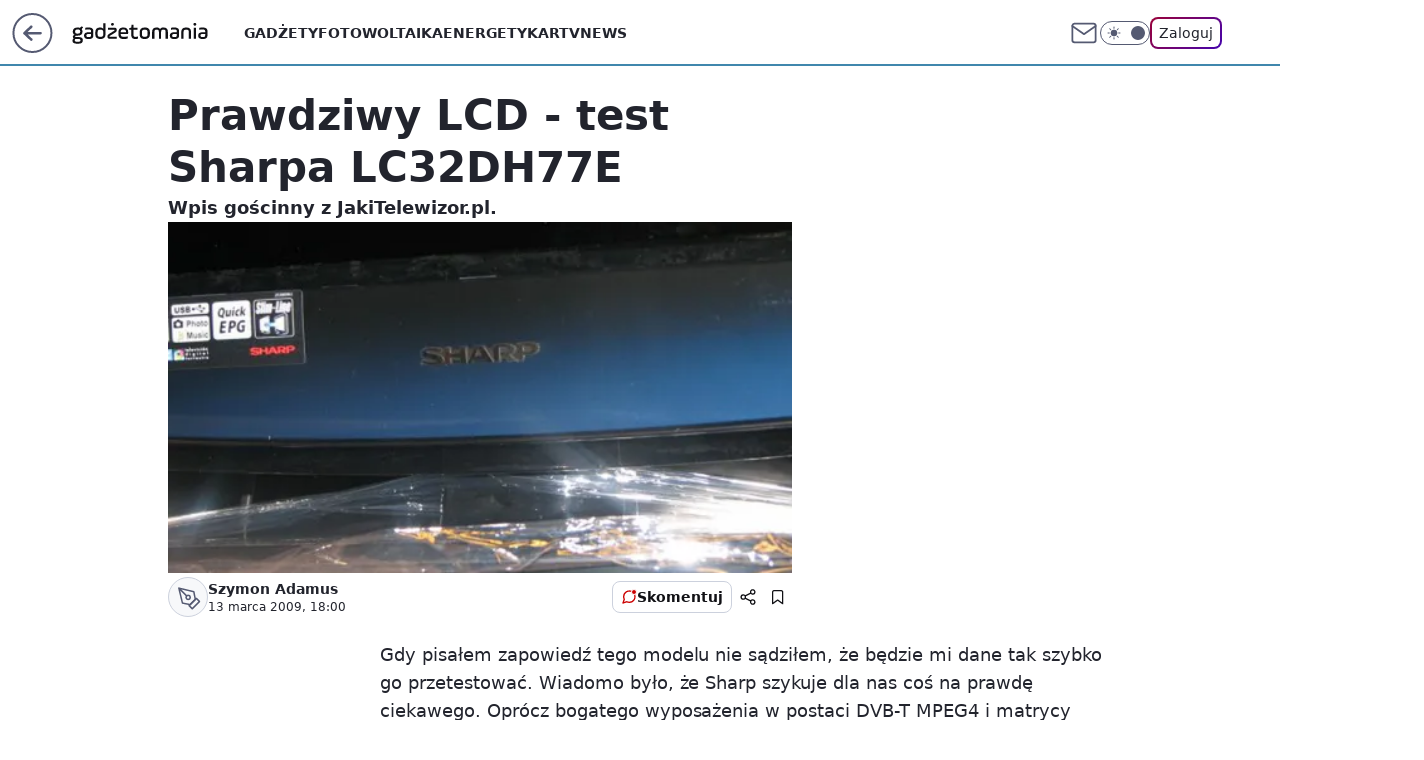

--- FILE ---
content_type: text/html; charset=utf-8
request_url: https://gadzetomania.pl/prawdziwy-lcd-test-sharpa-lc32dh77e,6703364869195393a
body_size: 24014
content:
<!doctype html><html lang="pl"><head><meta charset="utf-8"><meta name="viewport" content="width=device-width, viewport-fit=cover, initial-scale=1"><meta http-equiv="Cache-Control" content="no-cache"><meta http-equiv="X-UA-Compatible" content="IE=Edge"><meta http-equiv="Expires" content="0"><meta name="logo" content="/staticfiles/logo.png"><script>
		// dot
		var TECH = true;
		var GOFER = true;
		var wp_dot_type = 'click';
		var appVersion = "v1.552.0";
		var wp_dot_addparams = {"bunchID":"235595","canonical":"https://gadzetomania.pl/prawdziwy-lcd-test-sharpa-lc32dh77e,6703364869195393a","cauthor":"Szymon Adamus","ccategory":"","cdate":"2009-03-13","cedtype":"news","ciab":"IAB19,IAB-v3-632","cid":"6703364869195393","corigin":"","cpagemax":1,"cpageno":1,"cplatform":"gofer","crepub":0,"csource":"WP Gadżetomania","csystem":"ncr","ctags":"","ctlength":5602,"ctype":"article","cuct":"","darkmode":false,"frontendVer":"v1.552.0|20260122","isLogged":false,"svid":"3705a3a7-f8dd-493d-a1fb-3bf6cdcf1065"};
		// wpjslib
		var WP = [];
		var wp_sn = "gadzetomania";
		var rekid = "235595";
		var wp_push_notification_on = true;
		var wp_mobile = false;
		var wp_fb_id = "";
		var wp_subscription = "";

		var wpStadcp = "0.000";
		var screeningv2 = true;
		var API_DOMAIN = '/';
		var API_STREAM = '/v1/stream';
		var API_GATEWAY = "/graphql";
		var API_HOST_ONE_LOGIN = "https://gadzetomania.pl";
		var WPP_VIDEO_EMBED = null || [];
		if (true) {
			var getPopoverAnchor = async () =>
				document.querySelector('[data-role="onelogin-button"]');
		}
		var wp_push_notification_on = true;
		var wp_onepager = true;
		var asyncNativeQueue = [];
		var wp_consent_logo = "/staticfiles/logo.png";
		var wp_consent_color = 'var(--wp-consent-color)';
		if (true) {
			var wp_pvid = "4bff74705b1a88c3af00";
		}

		if (false) {
			var wp_pixel_id = "";
		}
		if (true) {
			var onResizeCallback = function (layoutType) {
				window.wp_dot_addparams.layout = layoutType;
			};

			var applicationSize = {};
			if (false) {
				var breakpointNarrow = 0;
			} else {
				var breakpointNarrow = 1280;
			}
			function onResize() {
				applicationSize.innerWidth = window.innerWidth;
				applicationSize.type =
					window.innerWidth >= breakpointNarrow ? 'wide' : 'narrow';
				onResizeCallback(applicationSize.type);
			}
			onResize();
			window.addEventListener('resize', onResize);
		}

		var loadTimoeout = window.setTimeout(function () {
			window.WP.push(function () {
				window.WP.performance.registerMark('WPJStimeout');
				loadScript();
			});
		}, 3000);

		var loadScript = function () {
			window.clearTimeout(loadTimoeout);
			document.body.setAttribute('data-wp-loaded', 'true');
		};
		window.WP.push(function () {
			window.WP.gaf.loadBunch(false, loadScript, true);
			if (true) {
				window.WP.gaf.registerCommercialBreak(2);
			}
		});
		var __INIT_CONFIG__ = {"randvar":"UrkLxLIFpu","randomClasses":{"0":"bYSvh","100":"IwKYx","150":"JkAoz","162":"SBzht","180":"Sifiz","200":"FZqUX","250":"vvTIk","280":"kvmpC","282":"rGwgv","300":"dAlwA","312":"GfhUS","330":"qEJZy","332":"ZsHEa","40":"oSeno","50":"INBZI","60":"VAfDO","600":"YKzXQ","662":"hWYcK","712":"hbDPG","780":"wmbxW","810":"ZGRkt","82":"IEyBo","fullPageScreeningWallpaper":"Djakh","hasPlaceholderPadding":"eSSlt","hasVerticalPlaceholderPadding":"rMyRY","panelPremiumScreeningWallpaper":"eYUaA","placeholderMargin":"SVuNA","screeningContainer":"LPxvk","screeningWallpaper":"TTvwI","screeningWallpaperSecondary":"EhVGY","slot15ScreeningWallpaper":"MfgjT","slot16ScreeningWallpaper":"YemEM","slot17ScreeningWallpaper":"TmGkD","slot18ScreeningWallpaper":"lUVIA","slot19ScreeningWallpaper":"wXKNG","slot38ScreeningWallpaper":"WnwNg","slot3ScreeningWallpaper":"FDwDD","slot501ScreeningWallpaper":"nLSjP","slot75ScreeningWallpaper":"zeaRp","transparent":"mhChD"},"productId":"6529509757056641","isMobile":false,"social":{"facebook":{"accountName":"gadzetomania","appId":"784350446076490","pages":["184267418690"],"clientToken":"e42439f4fcab2fec2ec5bfbda8e3aec7"},"instagram":{},"tiktok":{},"giphy":{"appId":"sQK9FPEEd9Ih6icRBPMRfH03bo0BeH1X"},"x":{},"youtube":{},"linkedin":{}},"cookieDomain":".gadzetomania.pl","isLoggedIn":false,"user":{},"userApi":"/graphql","oneLoginApiHost":"","scriptSrc":"https://gadzetomania.pl/[base64]","isGridEnabled":false,"editorialIcon":{"iconUrl":"","url":"","text":""},"poll":{"id":"","title":"","photo":{"url":"","width":0,"height":0},"pollType":"","question":"","answers":null,"sponsored":false,"logoEnabled":false,"sponsorLogoFile":{"url":"","width":0,"height":0},"sponsorLogoLink":"","buttonText":"","buttonUrl":""},"abTestVariant":"","showExitDiscover":false,"isLanding":false,"scrollLockTimeout":0,"scrollMetricEnabled":false,"survicateSegments":"","isFeed":false,"isSuperApp":false,"oneLoginClientId":"gadzetomania","weatherSrc":"","commonHeadSrc":"","userPanelCss":"https://gadzetomania.pl/[base64]","saveForLaterProductID":"5927206335214209","withNewestBottombar":true,"acid":"","withBottomRecommendationsSplit":false,"isCommentsPageAbTest":false};
		window["UrkLxLIFpu"] = function (
			element,
			slot,
			withPlaceholder,
			placeholder,
			options
		) {
			window.WP.push(function () {
				if (withPlaceholder && element.parentNode) {
					window.WP.gaf.registerPlaceholder(
						slot,
						element.parentNode,
						placeholder
					);
					if (true) {
						element.parentNode.style.display = 'none';
					}
				}
				if (false) {
					window.WP.gaf.registerSlot(slot, element, options);
				}
			});
		};
	</script><meta name="gaf" content="blzdobeg"> <script>!function(e,f){try{if(!document.cookie.match('(^|;)\\s*WPdp=([^;]*)')||/google/i.test(window.navigator.userAgent))return;f.WP=f.WP||[];f.wp_pvid=f.wp_pvid||(function(){var output='';while(output.length<20){output+=Math.random().toString(16).substr(2);output=output.substr(0,20)}return output})(20);var abtest=function(){function e(t){return!(null==t)&&"object"==typeof t&&!Array.isArray(t)&&0<Object.keys(t).length}var t="",r=f.wp_abtest;return e(r)&&(t=Object.entries(r).map(([r,t])=>{if(e(t))return Object.entries(t).map(([t,e])=>r+"|"+t+"|"+e).join(";")}).join(";")),t}();var r,s,c=[["https://gadzetomania","pl/[base64]"]
.join('.'),["pvid="+f.wp_pvid,(s=e.cookie.match(/(^|;)\s*PWA_adbd\s*=\s*([^;]+)/),"PWA_adbd="+(s?s.pop():"2")),location.search.substring(1),(r=e.referrer,r&&"PWAref="+encodeURIComponent(r.replace(/^https?:\/\//,""))),f.wp_sn&&"sn="+f.wp_sn,abtest&&"abtest="+encodeURIComponent(abtest)].filter(Boolean).join("&")].join("/?");e.write('<scr'+'ipt src="'+c+'"><\/scr'+'ipt>')}catch(_){console.error(_)}}(document,window);</script><script id="hb" crossorigin="anonymous" src="https://gadzetomania.pl/[base64]"></script><title>Prawdziwy LCD - test Sharpa LC32DH77E</title><link href="https://gadzetomania.pl/prawdziwy-lcd-test-sharpa-lc32dh77e,6703364869195393a" rel="canonical"><meta name="description" content="Wpis gościnny z JakiTelewizor.pl."> <meta name="author" content="Grupa Wirtualna Polska"><meta name="robots" content="max-image-preview:large"><meta property="og:type" content="article"><meta property="og:title" content="Prawdziwy LCD - test Sharpa LC32DH77E"><meta property="og:description" content="Wpis gościnny z JakiTelewizor.pl."><meta property="og:url" content="https://gadzetomania.pl/prawdziwy-lcd-test-sharpa-lc32dh77e,6703364869195393a"><meta property="og:site_name" content="Gadżetomania"><meta property="og:locale" content="pl_PL"><meta property="og:image" content="https://v.wpimg.pl/YmZkZmEudgw7CSxeag57GXhReAQsV3VPL0lgT2pBYFsiWG1fahh3CjsPIAgxGjQMNAI7QzUZdgE5RmlfIR1uWj9GaltoQWBbIlhtX2hMaVRjWjgLIRM4QzAbPU84"><meta property="og:image:width" content="496"><meta property="og:image:height" content="372">  <meta property="og:image:type" content="image/png"><meta property="article:published_time" content="2009-03-13T17:00:09.000Z"> <meta property="article:modified_time" content="2009-03-13T17:00:09.000Z"><meta name="twitter:card" content="summary_large_image"><meta name="twitter:description" content="Wpis gościnny z JakiTelewizor.pl."><meta name="twitter:image" content="https://v.wpimg.pl/YmZkZmEudgw7CSxeag57GXhReAQsV3VPL0lgT2pBYFsiWG1fahh3CjsPIAgxGjQMNAI7QzUZdgE5RmlfIR1uWj9GaltoQWBbIlhtX2hMaVRjWjgLIRM4QzAbPU84"><meta name="fb:app_id" content="784350446076490"><meta name="fb:pages" content="184267418690"><link rel="alternate" type="application/rss+xml" href="/rss/aktualnosci" title="Aktualności"><script id="wpjslib6" type="module" src="https://gadzetomania.pl/[base64]" async="" crossorigin="anonymous"></script><script type="module" src="https://gadzetomania.pl/[base64]" crossorigin="anonymous"></script><script type="module" src="https://gadzetomania.pl/[base64]" crossorigin="anonymous"></script><link rel="apple-touch-icon" href="/staticfiles/icons/icon.png"><link rel="stylesheet" href="https://gadzetomania.pl/[base64]"><link rel="stylesheet" href="https://gadzetomania.pl/[base64]"><link rel="stylesheet" href="https://gadzetomania.pl/[base64]"><link rel="stylesheet" href="https://gadzetomania.pl/[base64]"><link rel="preload" as="image" href="https://v.wpimg.pl/YmZkZmEudgw7CSxeag57GXhReAQsV3VPL0lgT2pMalsiXmhaahh3CjsPIAgxGjQMNAI7QzUZdgE5RmlfIR1uWj9GaltoQWBbIlhtX2hMaVRjWjgLIRM4QzAbPU84" fetchpriority="high"><meta name="breakpoints" content="629, 1139, 1365"><meta name="content-width" content="device-width, 630, 980, 1280"><link rel="manifest" href="/site.webmanifest"><meta name="mobile-web-app-capable" content="yes"><meta name="apple-mobile-web-app-capable" content="yes"><meta name="apple-mobile-web-app-status-bar-style" content="black-translucent"><meta name="theme-color" content="var(--color-brand)"><style>.UrkLxLIFpu{background-color:var(--color-neutral-25);position:relative;width:100%;min-height:200px;}.dark .UrkLxLIFpu{background-color:var(--color-neutral-850);}.eSSlt .UrkLxLIFpu{padding: 18px 16px 10px;}.mhChD{background-color:transparent;}.dark .mhChD{background-color:transparent;}.rMyRY{padding: 15px 0;}.SVuNA{margin:var(--wp-placeholder-margin);}.Sifiz{min-height:180px;}.wmbxW{min-height:780px;}.dAlwA{min-height:300px;}.GfhUS{min-height:312px;}.hWYcK{min-height:662px;}.rGwgv{min-height:282px;}.INBZI{min-height:50px;}.SBzht{min-height:162px;}.YKzXQ{min-height:600px;}.ZGRkt{min-height:810px;}.bYSvh{min-height:0px;}.FZqUX{min-height:200px;}.ZsHEa{min-height:332px;}.VAfDO{min-height:60px;}.oSeno{min-height:40px;}.qEJZy{min-height:330px;}.IwKYx{min-height:100px;}.vvTIk{min-height:250px;}.IEyBo{min-height:82px;}.kvmpC{min-height:280px;}.hbDPG{min-height:712px;}.JkAoz{min-height:150px;}</style></head><body class=""><meta itemprop="name" content="Gadżetomania"><div><div class="h-0"></div><script>(function(){var sc=document.currentScript;window[window.__INIT_CONFIG__.randvar](sc.previousElementSibling,6,false,{},{
    setNative: (dataNative, onViewCallback) => {
    window.asyncNativeQueue.push({
      action:"onPanelPremium",
      payload: { 
        screeningWallpaperClassName: "EhVGY", 
        dataNative: dataNative,
        onViewCallback: onViewCallback,
        
      }
})}});})()</script></div><div class="h-0"></div><script>(function(){var sc=document.currentScript;window[window.__INIT_CONFIG__.randvar](sc.previousElementSibling,10,false,{},undefined);})()</script> <div class="h-0"></div><script>(function(){var sc=document.currentScript;window[window.__INIT_CONFIG__.randvar](sc.previousElementSibling,89,false,{},undefined);})()</script> <div class="blzdobegh"></div><div class="sticky top-0 w-full z-300"><header data-st-area="header" id="service-header" class="bg-[--color-header-bg] h-[4.125rem] relative select-none w-full"><div class="max-w-[980px] pl-3 xl:max-w-[1280px] h-full w-full flex items-center mx-auto relative"><input class="peer hidden" id="menu-toggle-button" type="checkbox" autocomplete="off"><div class="hidden peer-checked:block"><div class="wp-header-menu"><div class="wp-link-column"><ul class="wp-link-list"><li><a class="wp-link px-4 py-3 block" href="/gadzety,temat,6008941124117121">Gadżety</a></li><li><a class="wp-link px-4 py-3 block" href="/fotowoltaika,temat,6034854973489793">Fotowoltaika</a></li><li><a class="wp-link px-4 py-3 block" href="/energetyka,temat,6016397405512833">Energetyka</a></li><li><a class="wp-link px-4 py-3 block" href="/rtv,temat,6025194987364993">Rtv</a></li><li><a class="wp-link px-4 py-3 block" href="/news,temat,6078349537637505">News</a></li></ul><div class="wp-social-box"><span>Obserwuj nas na:</span><div><a class="cHJldmVudENC" href="https://www.facebook.com/gadzetomania"><svg xmlns="http://www.w3.org/2000/svg" fill="none" viewBox="0 0 24 24"><path stroke="currentColor" stroke-linecap="round" stroke-linejoin="round" stroke-width="1.5" d="M18 2.941h-3a5 5 0 0 0-5 5v3H7v4h3v8h4v-8h3l1-4h-4v-3a1 1 0 0 1 1-1h3z"></path></svg></a> </div></div></div><input class="peer hidden" id="wp-menu-link-none" name="wp-menu-links" type="radio" autocomplete="off" checked="checked"><div class="wp-teaser-column translate-x-[248px] peer-checked:translate-x-0"><div class="wp-header-menu-subtitle">Popularne w serwisie <span class="uppercase">Gadżetomania</span>:</div><div class="wp-teaser-grid"><a href="https://gadzetomania.pl/windows-11-26h1-nadchodzi-specyficzna-aktualizacja,7246116962572480a" title="Windows 11 26H1. Nadchodzi specyficzna aktualizacja"><div class="wp-img-placeholder"><img src="https://v.wpimg.pl/ZDFkNTg3dSUnCThnSEh4MGRRbD0OEXZmM0l0dkgAa3A-WnliSFUzKCMZKyQIHT02MxsvIxcdKihpCj49SEVrayICPSQLUiNrIwYsMQMcaSEkXSxjVQB3IXcOe3lTBzl3a1N2YF4ea3MnCiplAwZic3dbbCk" loading="lazy" class="wp-img" alt="Windows 11 26H1. Nadchodzi specyficzna aktualizacja"></div><span class="wp-teaser-title">Windows 11 26H1. Nadchodzi specyficzna aktualizacja</span> <span class="wp-teaser-author"></span></a><a href="https://gadzetomania.pl/polacy-je-kochaja-to-przepis-na-cukrzyce-i-choroby-serca,7245829761382592a" title="Polacy je kochają. To przepis na cukrzycę i choroby serca"><div class="wp-img-placeholder"><img src="https://v.wpimg.pl/MDU3ODMxYiU0UTl3YgNvMHcJbS0kWmFmIBF1ZmJLfHAtAnhyYh4kKDBBKjQiVio2IEMuMz1WPSh6Uj8tYg58azFaPDQhGTRrMF4tISlXf300VSslfhpgfGJXLml5TylweFIpfClVfHRjAn9xekB-dW0AbTk" loading="lazy" class="wp-img" alt="Polacy je kochają. To przepis na cukrzycę i choroby serca"></div><span class="wp-teaser-title">Polacy je kochają. To przepis na cukrzycę i choroby serca</span> <span class="wp-teaser-author"></span></a><a href="https://gadzetomania.pl/setki-naturalnych-rolek-snieznych-rzadkie-zjawisko-zimowe,7245804329236672a" title="Setki naturalnych rolek śnieżnych. Rzadkie zjawisko zimowe"><div class="wp-img-placeholder"><img src="https://v.wpimg.pl/NTEzNjQzYTUkGDhZfgFsIGdAbAM4WGJ2MFh0SH5Jf2A9S3lcfhwnOCAIKxo-VCkmMAovHSFUPjhqGz4Dfgx_eyETPRo9Gzd7IBcsDzVVf2VzHi9ZZRxjNXJJd0dlTHxkaEJ9XzJXK2YjSHtbYkx6ZyBObBc" loading="lazy" class="wp-img" alt="Setki naturalnych rolek śnieżnych. Rzadkie zjawisko zimowe"></div><span class="wp-teaser-title">Setki naturalnych rolek śnieżnych. Rzadkie zjawisko zimowe</span> <span class="wp-teaser-author"></span></a><a href="https://gadzetomania.pl/babcia-miala-go-w-kuchni-dzis-moze-byc-wiecej-warty,7245804909844704a" title="Babcia miała go w kuchni. Dziś może być więcej warty"><div class="wp-img-placeholder"><img src="https://v.wpimg.pl/MmViYzc2Ygw3Cy9JTElvGXRTexMKEGFPI0tjWEwBfFkuWG5MTFQkATMbPAoMHCofIxk4DRMcPQF5CCkTTER8QjIAKgoPUzRCMwQ7HwcdKwszWWofAVFgCWENaldXBSsJewtvQlYfdQg3XmsfAVF6WzJbewc" loading="lazy" class="wp-img" alt="Babcia miała go w kuchni. Dziś może być więcej warty"></div><span class="wp-teaser-title">Babcia miała go w kuchni. Dziś może być więcej warty</span> <span class="wp-teaser-author"></span></a><a href="https://gadzetomania.pl/windows-11-uprosci-identyfikacje-aktualizacji-sterownikow-sprzetu,7245797755861216a" title="Windows 11 uprości identyfikację aktualizacji sterowników sprzętu"><div class="wp-img-placeholder"><img src="https://v.wpimg.pl/N2RmMzg2YVMzDztJSElsRnBXbxMOEGIQJ093WEgBfwYqXHpMSFQnXjcfKAoIHClAJx0sDRccPl59DD0TSER_HTYEPgoLUzcdNwAvHwMdLwZmCH0fBQJjUWQPf1dTBXxWf1V_TlYffwBrCXoeAQF2BGBfbwc" loading="lazy" class="wp-img" alt="Windows 11 uprości identyfikację aktualizacji sterowników sprzętu"></div><span class="wp-teaser-title">Windows 11 uprości identyfikację aktualizacji sterowników sprzętu</span> <span class="wp-teaser-author"></span></a><a href="https://gadzetomania.pl/odkrycie-po-29-latach-nietypowa-opcja-w-office-97,7245401939663072a" title="Odkrycie po 29 latach. Nietypowa opcja w Office 97"><div class="wp-img-placeholder"><img src="https://v.wpimg.pl/ZGMzNjQ3dSYsGDhZfkh4M29AbAM4EXZlOFh0SH4Aa3M1S3lcflUzKygIKxo-HT01OAovHSEdKitiGz4DfkVraCkTPRo9UiNoKBcsDzUcPCR-T35YZQd3dHRNfkdlAj52YEIsCGUeYyEsSioJYgVucHpPbBc" loading="lazy" class="wp-img" alt="Odkrycie po 29 latach. Nietypowa opcja w Office 97"></div><span class="wp-teaser-title">Odkrycie po 29 latach. Nietypowa opcja w Office 97</span> <span class="wp-teaser-author"></span></a></div></div></div><div class="wp-header-menu-layer"></div></div><div class="header-back-button-container"><div id="wp-sg-back-button" class="back-button-container wp-back-sg" data-st-area="goToSG"><a href="/" data-back-link><svg class="back-button-icon" xmlns="http://www.w3.org/2000/svg" width="41" height="40" fill="none"><circle cx="20.447" cy="20" r="19" fill="transparent" stroke="currentColor" stroke-width="2"></circle> <path fill="currentColor" d="m18.5 12.682-.166.133-6.855 6.472a1 1 0 0 0-.089.099l.117-.126q-.087.082-.155.175l-.103.167-.075.179q-.06.178-.06.374l.016.193.053.208.08.178.103.16.115.131 6.853 6.47a1.4 1.4 0 0 0 1.897 0 1.213 1.213 0 0 0 .141-1.634l-.14-.157-4.537-4.283H28.44c.741 0 1.342-.566 1.342-1.266 0-.635-.496-1.162-1.143-1.252l-.199-.014-12.744-.001 4.536-4.281c.472-.445.519-1.14.141-1.634l-.14-.158a1.4 1.4 0 0 0-1.55-.237z"></path></svg></a></div><a href="/" class="cHJldmVudENC z-0" title="Gadżetomania" id="service_logo"><svg class="text-[--color-logo] max-w-[--logo-width] h-[--logo-height] align-middle mr-8"><use href="/staticfiles/siteLogoDesktop.svg#root"></use></svg></a></div><ul class="flex text-sm/[1.3125rem] gap-8  xl:flex hidden"><li class="flex items-center group relative"><a class="whitespace-nowrap group uppercase no-underline font-semibold hover:underline text-[--color-header-text] cHJldmVudENC" href="/gadzety,temat,6008941124117121">Gadżety</a> </li><li class="flex items-center group relative"><a class="whitespace-nowrap group uppercase no-underline font-semibold hover:underline text-[--color-header-text] cHJldmVudENC" href="/fotowoltaika,temat,6034854973489793">Fotowoltaika</a> </li><li class="flex items-center group relative"><a class="whitespace-nowrap group uppercase no-underline font-semibold hover:underline text-[--color-header-text] cHJldmVudENC" href="/energetyka,temat,6016397405512833">Energetyka</a> </li><li class="flex items-center group relative"><a class="whitespace-nowrap group uppercase no-underline font-semibold hover:underline text-[--color-header-text] cHJldmVudENC" href="/rtv,temat,6025194987364993">Rtv</a> </li><li class="flex items-center group relative"><a class="whitespace-nowrap group uppercase no-underline font-semibold hover:underline text-[--color-header-text] cHJldmVudENC" href="/news,temat,6078349537637505">News</a> </li></ul><div class="group mr-0 xl:ml-[3.5rem] flex flex-1 items-center justify-end"><div class="h-8 text-[--icon-light] flex items-center gap-4"><a id="wp-poczta-link" href="https://poczta.wp.pl/login/login.html" class="text-[--color-header-icon-light] block size-8 cHJldmVudENC"><svg viewBox="0 0 32 32" fill="none" xmlns="http://www.w3.org/2000/svg"><path d="M6.65944 6.65918H25.3412C26.6256 6.65918 27.6764 7.71003 27.6764 8.9944V23.0057C27.6764 24.2901 26.6256 25.3409 25.3412 25.3409H6.65944C5.37507 25.3409 4.32422 24.2901 4.32422 23.0057V8.9944C4.32422 7.71003 5.37507 6.65918 6.65944 6.65918Z" stroke="currentColor" stroke-width="1.8" stroke-linecap="round" stroke-linejoin="round"></path> <path d="M27.6764 8.99438L16.0003 17.1677L4.32422 8.99438" stroke="currentColor" stroke-width="1.8" stroke-linecap="round" stroke-linejoin="round"></path></svg></a><input type="checkbox" class="hidden" id="darkModeCheckbox"> <label class="wp-darkmode-toggle" for="darkModeCheckbox" aria-label="Włącz tryb ciemny"><div class="toggle-container"><div class="toggle-icon-dark"><svg viewBox="0 0 16 16" class="icon-moon" fill="currentColor" xmlns="http://www.w3.org/2000/svg"><path d="M15.293 11.293C13.8115 11.9631 12.161 12.1659 10.5614 11.8743C8.96175 11.5827 7.48895 10.8106 6.33919 9.66085C5.18944 8.5111 4.41734 7.0383 4.12574 5.43866C3.83415 3.83903 4.03691 2.18852 4.70701 0.707031C3.52758 1.24004 2.49505 2.05123 1.69802 3.07099C0.900987 4.09075 0.363244 5.28865 0.130924 6.56192C-0.101395 7.83518 -0.0213565 9.1458 0.364174 10.3813C0.749705 11.6169 1.42922 12.7404 2.34442 13.6556C3.25961 14.5708 4.38318 15.2503 5.61871 15.6359C6.85424 16.0214 8.16486 16.1014 9.43813 15.8691C10.7114 15.6368 11.9093 15.0991 12.9291 14.302C13.9488 13.505 14.76 12.4725 15.293 11.293V11.293Z"></path></svg></div><div class="toggle-icon-light"><svg fill="currentColor" class="icon-sun" xmlns="http://www.w3.org/2000/svg" viewBox="0 0 30 30"><path d="M 14.984375 0.98632812 A 1.0001 1.0001 0 0 0 14 2 L 14 5 A 1.0001 1.0001 0 1 0 16 5 L 16 2 A 1.0001 1.0001 0 0 0 14.984375 0.98632812 z M 5.796875 4.7988281 A 1.0001 1.0001 0 0 0 5.1015625 6.515625 L 7.2226562 8.6367188 A 1.0001 1.0001 0 1 0 8.6367188 7.2226562 L 6.515625 5.1015625 A 1.0001 1.0001 0 0 0 5.796875 4.7988281 z M 24.171875 4.7988281 A 1.0001 1.0001 0 0 0 23.484375 5.1015625 L 21.363281 7.2226562 A 1.0001 1.0001 0 1 0 22.777344 8.6367188 L 24.898438 6.515625 A 1.0001 1.0001 0 0 0 24.171875 4.7988281 z M 15 8 A 7 7 0 0 0 8 15 A 7 7 0 0 0 15 22 A 7 7 0 0 0 22 15 A 7 7 0 0 0 15 8 z M 2 14 A 1.0001 1.0001 0 1 0 2 16 L 5 16 A 1.0001 1.0001 0 1 0 5 14 L 2 14 z M 25 14 A 1.0001 1.0001 0 1 0 25 16 L 28 16 A 1.0001 1.0001 0 1 0 28 14 L 25 14 z M 7.9101562 21.060547 A 1.0001 1.0001 0 0 0 7.2226562 21.363281 L 5.1015625 23.484375 A 1.0001 1.0001 0 1 0 6.515625 24.898438 L 8.6367188 22.777344 A 1.0001 1.0001 0 0 0 7.9101562 21.060547 z M 22.060547 21.060547 A 1.0001 1.0001 0 0 0 21.363281 22.777344 L 23.484375 24.898438 A 1.0001 1.0001 0 1 0 24.898438 23.484375 L 22.777344 21.363281 A 1.0001 1.0001 0 0 0 22.060547 21.060547 z M 14.984375 23.986328 A 1.0001 1.0001 0 0 0 14 25 L 14 28 A 1.0001 1.0001 0 1 0 16 28 L 16 25 A 1.0001 1.0001 0 0 0 14.984375 23.986328 z"></path></svg></div></div><div class="toggle-icon-circle"></div></label><div class="relative"><form action="/auth/v1/sso/auth" data-role="onelogin-button" method="get" id="wp-login-form"><input type="hidden" name="continue_url" value="https://gadzetomania.pl/prawdziwy-lcd-test-sharpa-lc32dh77e,6703364869195393a"> <button type="submit" class="wp-login-button">Zaloguj</button></form></div></div><div class="ml-[0.25rem] w-[3.375rem] flex items-center justify-center"><label role="button" for="menu-toggle-button" tab-index="0" aria-label="Menu" class="cursor-pointer flex items-center justify-center size-8 text-[--color-header-icon-light]"><div class="hidden peer-checked:group-[]:flex absolute top-0 right-0 w-[3.375rem] h-[4.4375rem] bg-white dark:bg-[--color-neutral-800] z-1 items-center justify-center rounded-t-2xl peer-checked:group-[]:text-[--icon-dark]"><svg xmlns="http://www.w3.org/2000/svg" width="32" height="32" viewBox="0 0 32 32" fill="none"><path d="M24 8 8 24M8 8l16 16" stroke="currentColor" stroke-width="1.8" stroke-linecap="round" stroke-linejoin="round"></path></svg></div><div class="flex peer-checked:group-[]:hidden h-8 w-8"><svg xmlns="http://www.w3.org/2000/svg" viewBox="0 0 32 32" fill="none"><path d="M5 19h22M5 13h22M5 7h22M5 25h22" stroke="currentColor" stroke-width="1.8" stroke-linecap="round" stroke-linejoin="round"></path></svg></div></label></div></div></div><hr class="absolute bottom-0 left-0 m-0 h-px w-full border-t border-solid border-[--color-brand]"><div id="user-panel-v2-root" class="absolute z-[9999] right-0 empty:hidden"></div></header> </div> <div class="relative flex w-full flex-col items-center" data-testid="screening-main"><div class="TTvwI"><div class="absolute inset-0"></div></div><div class="w-full py-2 has-[div>div:not(:empty)]:p-0"><div class="LPxvk"></div></div><div class="flex w-full flex-col items-center"><div class="EhVGY relative w-full"><div class="absolute inset-x-0 top-0"></div></div><div class="relative w-auto"><main class="wp-main-article" style="--nav-header-height: 90px;"><article data-st-area="article-article"><div class="flex mb-5"><div class="article-header flex-auto"><div><h1>Prawdziwy LCD - test Sharpa LC32DH77E </h1></div><div class="article-lead x-tts"><p>Wpis gościnny z JakiTelewizor.pl.</p></div><div><div class="article-img-placeholder" data-mainmedia-photo><img width="936" height="527" alt="Prawdziwy LCD - test Sharpa LC32DH77E 1" src="https://v.wpimg.pl/YmZkZmEudgw7CSxeag57GXhReAQsV3VPL0lgT2pMalsiXmhaahh3CjsPIAgxGjQMNAI7QzUZdgE5RmlfIR1uWj9GaltoQWBbIlhtX2hMaVRjWjgLIRM4QzAbPU84" data-link="https://v.wpimg.pl/YmZkZmEudgw7CSxeag57GXhReAQsV3VPL0lgT2pMalsiXmhaahh3CjsPIAgxGjQMNAI7QzUZdgE5RmlfIR1uWj9GaltoQWBbIlhtX2hMaVRjWjgLIRM4QzAbPU84" class="wp-media-image" fetchpriority="high"></div><div class="article-img-source"></div></div><div class="info-container"><div class="flex flex-wrap gap-2 items-center"><div class="flex relative z-1"><object class="rounded-full select-none text-[--color-neutral-700] bg-[--color-neutral-25] dark:bg-[--color-neutral-850] dark:text-[--color-neutral-150] border border-solid border-[--color-neutral-250] dark:border-[--color-neutral-600]" width="40" height="40"><svg xmlns="http://www.w3.org/2000/svg" viewBox="0 0 46 46" fill="none" stroke="currentColor"><circle cx="24" cy="24" r="23.5" fill="none" stroke-width="0"></circle> <path stroke="currentColor" stroke-linecap="round" stroke-linejoin="round" stroke-width="1.8" d="m24.4004 33.4659 8.7452-8.7451 3.7479 3.7479-8.7452 8.7452-3.7479-3.748Z"></path> <path stroke="currentColor" stroke-linecap="round" stroke-linejoin="round" stroke-width="1.8" d="m31.8962 25.971-1.8739-9.3698-18.1151-4.3726 4.3726 18.115 9.3699 1.874 6.2465-6.2466ZM11.9072 12.2286l9.4773 9.4773"></path> <path stroke="currentColor" stroke-linecap="round" stroke-linejoin="round" stroke-width="1.8" d="M23.1512 25.97c1.38 0 2.4986-1.1187 2.4986-2.4987 0-1.3799-1.1186-2.4986-2.4986-2.4986-1.3799 0-2.4986 1.1187-2.4986 2.4986 0 1.38 1.1187 2.4987 2.4986 2.4987Z"></path></svg></object></div><div class="flex flex-col"><div class="flex flex-wrap text-sm font-bold "> <span>Szymon Adamus</span></div><time class="wp-article-content-date" datetime="2009-03-13T17:00:09.000Z">13 marca 2009, 18:00</time></div></div><div class="flex justify-between sm:justify-end gap-4 relative"><button class="wp-article-action comments top" data-vab-container="social_tools" data-vab-box="comments_button" data-vab-position="top" data-vab-index="2" data-location="/prawdziwy-lcd-test-sharpa-lc32dh77e,6703364869195393a/komentarze?utm_medium=button_top&amp;utm_source=comments"><div class="flex items-center justify-center relative"><div class="wp-comment-dot"></div><svg xmlns="http://www.w3.org/2000/svg" width="16" height="16" fill="none"><path stroke="currentColor" stroke-linecap="round" stroke-linejoin="round" stroke-width="1.3" d="M14 7.6667a5.59 5.59 0 0 1-.6 2.5333 5.666 5.666 0 0 1-5.0667 3.1334 5.59 5.59 0 0 1-2.5333-.6L2 14l1.2667-3.8a5.586 5.586 0 0 1-.6-2.5333A5.667 5.667 0 0 1 5.8 2.6 5.59 5.59 0 0 1 8.3333 2h.3334A5.6535 5.6535 0 0 1 14 7.3334z"></path></svg></div>Skomentuj</button><div class="wp-article-action-button-container"><button id="wp-article-share-button" class="wp-article-action" type="button" data-vab-container="social_tools" data-vab-position="top" data-vab-box="share" data-vab-index="1"><svg xmlns="http://www.w3.org/2000/svg" width="16" height="16" fill="none"><g stroke="currentColor" stroke-linecap="round" stroke-linejoin="round" stroke-width="1.3" clip-path="url(#clip0_1847_293)"><path d="M12.714 5.0953c1.1834 0 2.1427-.9594 2.1427-2.1428S13.8974.8098 12.714.8098s-2.1427.9593-2.1427 2.1427.9593 2.1428 2.1427 2.1428M3.2863 10.2024c1.1834 0 2.1427-.9593 2.1427-2.1427S4.4697 5.917 3.2863 5.917s-2.1427.9593-2.1427 2.1427.9593 2.1427 2.1427 2.1427M12.714 15.1902c1.1834 0 2.1427-.9593 2.1427-2.1427s-.9593-2.1427-2.1427-2.1427-2.1427.9593-2.1427 2.1427.9593 2.1427 2.1427 2.1427M5.4287 9.3455l5.1425 2.5712M10.5712 4.2029 5.4287 6.774"></path></g> <defs><clipPath id="clip0_1847_293"><path fill="currentColor" d="M0 0h16v16H0z"></path></clipPath></defs></svg></button><div id="wp-article-share-menu" class="wp-article-share-menu"><button id="share-x" class="wp-article-share-option" data-vab-container="social_tools" data-vab-position="top" data-vab-box="share_twitter" data-vab-index="3"><span class="wp-article-share-icon"><svg xmlns="http://www.w3.org/2000/svg" fill="currentColor" viewBox="0 0 1200 1227"><path d="M714.163 519.284 1160.89 0h-105.86L667.137 450.887 357.328 0H0l468.492 681.821L0 1226.37h105.866l409.625-476.152 327.181 476.152H1200L714.137 519.284zM569.165 687.828l-47.468-67.894-377.686-540.24h162.604l304.797 435.991 47.468 67.894 396.2 566.721H892.476L569.165 687.854z"></path></svg></span> <span>Udostępnij na X</span></button> <button id="share-facebook" class="wp-article-share-option" data-vab-container="social_tools" data-vab-position="top" data-vab-box="share_facebook" data-vab-index="4"><span class="wp-article-share-icon"><svg xmlns="http://www.w3.org/2000/svg" fill="none" viewBox="0 0 24 24"><path stroke="currentColor" stroke-linecap="round" stroke-linejoin="round" stroke-width="1.5" d="M18 2.941h-3a5 5 0 0 0-5 5v3H7v4h3v8h4v-8h3l1-4h-4v-3a1 1 0 0 1 1-1h3z"></path></svg></span> <span>Udostępnij na Facebooku</span></button></div><button id="wp-article-save-button" type="button" class="group wp-article-action disabled:cursor-not-allowed" data-save-id="6703364869195393" data-save-type="ARTICLE" data-save-image="https://m.gadzetomania.pl/lc-32dh77e-06-496x372-90991bfdfa.jpg" data-save-url="https://gadzetomania.pl/prawdziwy-lcd-test-sharpa-lc32dh77e,6703364869195393a" data-save-title="Prawdziwy LCD - test Sharpa LC32DH77E" data-saved="false" data-vab-container="social_tools" data-vab-box="save_button" data-vab-position="top" data-vab-index="0"><svg xmlns="http://www.w3.org/2000/svg" width="12" height="15" fill="none"><path stroke="currentColor" stroke-linecap="round" stroke-linejoin="round" stroke-width="1.3" d="m10.6499 13.65-5-3.6111-5 3.6111V2.0945c0-.3831.1505-.7505.4184-1.0214A1.42 1.42 0 0 1 2.0785.65h7.1428c.379 0 .7423.1521 1.0102.423s.4184.6383.4184 1.0214z"></path></svg></button></div></div></div></div><div class="relative ml-4 flex w-[304px] shrink-0 flex-col flex-nowrap"> <div class="mt-3 w-full [--wp-placeholder-margin:0_0_24px_0]"><div class="UrkLxLIFpu SVuNA INBZI mhChD"><div class="h-0"></div><script>(function(){var sc=document.currentScript;window[window.__INIT_CONFIG__.randvar](sc.previousElementSibling,67,true,{"fixed":true,"top":90},undefined);})()</script></div></div><div class="sticky top-[--nav-header-height] w-full"><div class="UrkLxLIFpu YKzXQ mhChD"><div class="h-0"></div><script>(function(){var sc=document.currentScript;window[window.__INIT_CONFIG__.randvar](sc.previousElementSibling,36,true,{"fixed":true,"sticky":true,"top":90},undefined);})()</script></div></div></div></div><div class="my-6 grid w-full grid-cols-[624px_304px] gap-x-4 xl:grid-cols-[196px_724px_304px]"><aside role="complementary" class="relative hidden flex-none flex-col flex-nowrap xl:flex row-span-3"><div class="sticky top-[90px] hidden xl:block xl:-mt-1" id="article-left-rail"></div></aside><div class="wp-billboard col-span-2 [--wp-placeholder-margin:0_0_20px_0]"><div class="UrkLxLIFpu SVuNA dAlwA"><img role="presentation" class="absolute left-1/2 top-1/2 max-h-[80%] max-w-[100px] -translate-x-1/2 -translate-y-1/2" src="https://v.wpimg.pl/ZXJfd3AudTkrBBIAbg54LGhcRlAxHQUrPgJGH2MAeGJoSQ1eIBI_K2UHAEVuBTY5KQMMXC0RPyoVERQdMgM9ejc" loading="lazy" decoding="async"><div class="h-0"></div><script>(function(){var sc=document.currentScript;window[window.__INIT_CONFIG__.randvar](sc.previousElementSibling,3,true,{"fixed":true},{
    setNative: (dataNative, onViewCallback) => {
    window.asyncNativeQueue.push({
      action: "onAlternativeScreening",
      payload:{ 
            screeningWallpaperClassName: "TTvwI", 
            alternativeContainerClassName: "LPxvk", 
            slotNumber: 3,
            dataNative: dataNative,
            onViewCallback: onViewCallback
    }})}});})()</script></div></div><div class="flex flex-auto flex-col"><div class="mb-4 flex flex-col gap-6"> <div class="wp-content-text-raw x-tts" data-uxc="paragraph1" data-cpidx="0"><p>Gdy pisałem zapowiedź tego modelu nie sądziłem, że będzie mi dane tak szybko go przetestować. Wiadomo było, że Sharp szykuje dla nas coś na prawdę ciekawego. Oprócz bogatego wyposażenia w postaci DVB-T MPEG4 i matrycy Full HD z 100hz Japończycy nadali nowemu modelowi świeży i nowoczesny wygląd.</p></div> <div class="wp-content-text-raw x-tts" data-cpidx="1"><p>DH77E, jak zasugerowała mnie nazwa, wydawał się być następcą serii D65/DH65, którą testowaliśmy pod koniec listopada. Tym czasem, jak wynika z informacji producenta, jest to rozwinięcie telewizorów XL8E oraz XL2E.</p></div> <div class="wp-content-text-raw x-tts" data-cpidx="2"><p>W zasadzie nie ważne skąd się wywodzi bo i tak ma mocnych poprzedników. Sam jest jednak bardzo dobrym telewizorem.</p></div> <div class="UrkLxLIFpu vvTIk"><img role="presentation" class="absolute left-1/2 top-1/2 max-h-[80%] max-w-[100px] -translate-x-1/2 -translate-y-1/2" src="https://v.wpimg.pl/ZXJfd3AudTkrBBIAbg54LGhcRlAxHQUrPgJGH2MAeGJoSQ1eIBI_K2UHAEVuBTY5KQMMXC0RPyoVERQdMgM9ejc" loading="lazy" decoding="async"><div class="h-0"></div><script>(function(){var sc=document.currentScript;window[window.__INIT_CONFIG__.randvar](sc.previousElementSibling,5,true,{"fixed":true,"top":90},undefined);})()</script></div> <div class="wp-content-text-raw x-tts" data-cpidx="4"><p>Wpis gościnny z <a href="http://jakitelewizor.pl/">JakiTelewizor.pl</a>.</p></div> <div class="wp-content-text-raw x-tts" data-cpidx="5"><p>Gdy pisałem zapowiedź tego modelu nie sądziłem, że będzie mi dane tak szybko go przetestować. Wiadomo było, że Sharp szykuje dla nas coś na prawdę ciekawego. Oprócz bogatego wyposażenia w postaci DVB-T MPEG4 i matrycy Full HD z 100hz Japończycy nadali nowemu modelowi świeży i nowoczesny wygląd.</p></div> <div class="wp-content-text-raw x-tts" data-cpidx="6"><p>DH77E, jak zasugerowała mnie nazwa, wydawał się być następcą serii D65/DH65, którą testowaliśmy pod koniec listopada. Tym czasem, jak wynika z informacji producenta, jest to rozwinięcie telewizorów XL8E oraz XL2E.</p></div> <div class="UrkLxLIFpu vvTIk"><img role="presentation" class="absolute left-1/2 top-1/2 max-h-[80%] max-w-[100px] -translate-x-1/2 -translate-y-1/2" src="https://v.wpimg.pl/ZXJfd3AudTkrBBIAbg54LGhcRlAxHQUrPgJGH2MAeGJoSQ1eIBI_K2UHAEVuBTY5KQMMXC0RPyoVERQdMgM9ejc" loading="lazy" decoding="async"><div class="h-0"></div><script>(function(){var sc=document.currentScript;window[window.__INIT_CONFIG__.randvar](sc.previousElementSibling,11,true,{"fixed":true,"top":90},undefined);})()</script></div> <div class="wp-content-text-raw x-tts" data-cpidx="8"><p>W zasadzie nie ważne skąd się wywodzi bo i tak ma mocnych poprzedników. Sam jest jednak bardzo dobrym telewizorem.</p></div> <div class="wp-content-text-raw x-tts" data-cpidx="9"><p>Wygląd, ekologia i MPEG4</p></div> <div class="wp-content-text-raw x-tts" data-cpidx="10"><p>Kupując telewizor chcemy żeby był dobry na lata. Oczekujemy od niego nowoczesności, praktyczności, a może nawet odrobiny szpanu. Wydaje się, że Aquos DH77E ma wszystkie te cechy. Jakość potwierdzaną wielokrotnie przez inne modele Sharpa ubrano tutaj w nowe atrakcyjne szaty. Telewizor ma podobnie jak wiele samsungów dwu kolorową obudowę, na której ciemny granat płynnie przechodzi w czerń.</p></div> <div class="UrkLxLIFpu vvTIk"><img role="presentation" class="absolute left-1/2 top-1/2 max-h-[80%] max-w-[100px] -translate-x-1/2 -translate-y-1/2" src="https://v.wpimg.pl/ZXJfd3AudTkrBBIAbg54LGhcRlAxHQUrPgJGH2MAeGJoSQ1eIBI_K2UHAEVuBTY5KQMMXC0RPyoVERQdMgM9ejc" loading="lazy" decoding="async"><div class="h-0"></div><script>(function(){var sc=document.currentScript;window[window.__INIT_CONFIG__.randvar](sc.previousElementSibling,12,true,{"fixed":true,"top":90},undefined);})()</script></div> <figure class="wp-content-part-image single-image" style="--aspect-ratio:1.333;"><div class="wp-photo-image-container"><picture class="wp-height-limited-image"><source media="(max-width: 629px)" srcSet="https://v.wpimg.pl/ODEyZC5qYCUkGyxwGgptMGdDeCpcU2NmMFtgYRoSYHJ2SSJsWF8oJSEDPzdaHC4qLBh0M1leIydoSmgnXUZ4IWhJbW4BSHk8dk5obldDe3cgG2JyBxVhLjUeeD4"> <source media="(min-width: 630px) and (max-width: 1139px)" srcSet="https://v.wpimg.pl/ODEyZC5qYCUkGyxwGgptMGdDeCpcU2NmMFtgYRoSYHJ1QSJsWF8oJSEDPzdaHC4qLBh0M1leIydoSmgnXUZ4IWhJbW4BSHk8dk5obldDe3cgG2JyBxVhLjUeeD4"> <source media="(min-width: 1140px) and (max-width: 1279px)" srcSet="https://v.wpimg.pl/ODEyZC5qYCUkGyxwGgptMGdDeCpcU2NmMFtgYRoSYH1xTSJsWF8oJSEDPzdaHC4qLBh0M1leIydoSmgnXUZ4IWhJbW4BSHk8dk5obldDe3cgG2JyBxVhLjUeeD4"> <source media="(min-width: 1280px)" srcSet="https://v.wpimg.pl/YjgxMmQudgsGGjtefg57HkVCbwQ4V3VIElp3T34WdltXTHkVfhh3DQYcNwglGjQLCREsQyEZdgYEVX5fNR1uXQJVfVp8QWBcH0t6X3wXa15UHS9VYEc9RA0IKk8s"> <img src="https://v.wpimg.pl/ODEyZC5qYCUkGyxwGgptMGdDeCpcU2NmMFtgYRoSYHB8TyJwAkNgKWseOydPFDsrKBg0KlRfPyhqFTluBkMrLHJOP24FRmJwfE8icAJDYiZ3TWkmV0l-diFXMDNSUzI" width="496" height="372" loading="lazy" class="wp-media-image" alt="Prawdziwy LCD - test Sharpa LC32DH77E 2" data-lightbox="true"></picture> </div></figure> <div class="wp-content-text-raw x-tts" data-cpidx="13"><p>W przeciwieństwie do Samsuga Sharp nie krzyczy swoim wyglądem. Wręcz przeciwnie potrzebuje odpowiedniego nastroju by wydobyć swój stylistyczny rarytas. Na obudowie DH77E znajdziemy wiele drobnych przetłoczeń i krawędzi. Dolną część ramki wykańcza łagodne wybrzuszenie w kształcie łuku, a całość wieńczy delikatna chromowana listewka.</p></div> <div class="wp-content-text-raw x-tts" data-cpidx="14"><p>Wygląd na 5+</p></div> <div class="UrkLxLIFpu vvTIk"><img role="presentation" class="absolute left-1/2 top-1/2 max-h-[80%] max-w-[100px] -translate-x-1/2 -translate-y-1/2" src="https://v.wpimg.pl/ZXJfd3AudTkrBBIAbg54LGhcRlAxHQUrPgJGH2MAeGJoSQ1eIBI_K2UHAEVuBTY5KQMMXC0RPyoVERQdMgM9ejc" loading="lazy" decoding="async"><div class="h-0"></div><script>(function(){var sc=document.currentScript;window[window.__INIT_CONFIG__.randvar](sc.previousElementSibling,13,true,{"fixed":true,"top":90},undefined);})()</script></div> <div class="wp-content-text-raw x-tts" data-cpidx="16"><p>Kolejną sprawą jest wielokrotnie dowiedziona przez Sharpa dbałość o ekologię. Tak jak w przypadku innych popularnych LCD tej marki i tu znajdziemy OPC czyli czujnik światła, który nie jest &quot;picem na wodę&quot; tylko rzetelnym i praktycznym rozwiązaniem podnoszącym komfort oglądania i zmniejszającym pobór prądu.</p></div> <figure class="wp-content-part-image single-image" style="--aspect-ratio:1.333;"><div class="wp-photo-image-container"><picture class="wp-height-limited-image"><source media="(max-width: 629px)" srcSet="https://v.wpimg.pl/MDE0Zi5qYiUkUixaGgpvMGcKeABcU2FmMBJgSxoSYnJ2ACJGWF8qJSFKPx1aHCwqLFF0GVleISdoA2gNXUZ6IWgAa0QBSHs8dgdoRABBeSJyVGpYARdjLjVXeBQ"> <source media="(min-width: 630px) and (max-width: 1139px)" srcSet="https://v.wpimg.pl/MDE0Zi5qYiUkUixaGgpvMGcKeABcU2FmMBJgSxoSYnJ1CCJGWF8qJSFKPx1aHCwqLFF0GVleISdoA2gNXUZ6IWgAa0QBSHs8dgdoRABBeSJyVGpYARdjLjVXeBQ"> <source media="(min-width: 1140px) and (max-width: 1279px)" srcSet="https://v.wpimg.pl/MDE0Zi5qYiUkUixaGgpvMGcKeABcU2FmMBJgSxoSYn1xBCJGWF8qJSFKPx1aHCwqLFF0GVleISdoA2gNXUZ6IWgAa0QBSHs8dgdoRABBeSJyVGpYARdjLjVXeBQ"> <source media="(min-width: 1280px)" srcSet="https://v.wpimg.pl/ZDAxNGYudSUgGjh0dg54MGNCbC4wV3ZmNFp0ZXYWdXVxTHo_dhh0IyAcNCItGjclLxEvaSkZdSgiVX11PR1tcyRVfnZ0QWNyOUt5dXRAanAnTyp3aEE8aisIKWUk"> <img src="https://v.wpimg.pl/MDE0Zi5qYiUkUixaGgpvMGcKeABcU2FmMBJgSxoSYnB8BiJaAkNiKWtXOw1PFDkrKFE0AFRfPShqXDlEBkMpLHIHP0QFQGBwfAYiWgJDYHF1BDxeUUF8cCMeMBlSUzA" width="496" height="372" loading="lazy" class="wp-media-image" alt="Prawdziwy LCD - test Sharpa LC32DH77E 3" data-lightbox="true"></picture> </div></figure> <div class="wp-content-text-raw x-tts" data-cpidx="18"><p>Na ekologiczny charakter D77E ma wpływ jeszcze tryb ECO, w którym zawierają się opcję wygaszania ekranu w razie bezczynności. Telewizor można skonfigurować w ten sposób aby wyłączał lub przechodził w stan uśpienia w sytuacjach braku aktywności ze strony użytkownika.</p></div> <div class="UrkLxLIFpu vvTIk"><img role="presentation" class="absolute left-1/2 top-1/2 max-h-[80%] max-w-[100px] -translate-x-1/2 -translate-y-1/2" src="https://v.wpimg.pl/ZXJfd3AudTkrBBIAbg54LGhcRlAxHQUrPgJGH2MAeGJoSQ1eIBI_K2UHAEVuBTY5KQMMXC0RPyoVERQdMgM9ejc" loading="lazy" decoding="async"><div class="h-0"></div><script>(function(){var sc=document.currentScript;window[window.__INIT_CONFIG__.randvar](sc.previousElementSibling,14,true,{"fixed":true,"top":90},undefined);})()</script></div> <div class="wp-content-text-raw x-tts" data-cpidx="20"><p>Obraz</p></div> <div class="wp-content-text-raw x-tts" data-cpidx="21"><p>To co sprawia, że Sharp LC-32DH77E przyciąga uwagę to m.in. matryca Full HD (1920 x 1080) z czasem reakcji 4 ms. Ostatni Sharp Full HD z jakim obcowałem (D65) zyskał wiele mojej sympatii. Oferował wysoką rozdzielczość przy bardzo przyzwoitej cenie. DH77E nie jest już może tak tani, ale daje nam prezent w postaci technologii 100hz. To właśnie to wydawało się być brakującym ogniwem do stworzenia doskonałego telewizora LCD za cenę oscylującą wokół 3 000 zł.</p></div> <figure class="wp-content-part-image single-image" style="--aspect-ratio:1.333;"><div class="wp-photo-image-container"><picture class="wp-height-limited-image"><source media="(max-width: 629px)" srcSet="https://v.wpimg.pl/YmJmZC5qdgwrDyxwGgp7GWhXeCpcU3VPP09gYRoSdlt5XSJsWF8-DC4XPzdaHDgDIwx0M1leNQ5nXmgnXUZuCGdcbW4BSG8VeVpobgVHPF15XTghUxV3BzoKeD4"> <source media="(min-width: 630px) and (max-width: 1139px)" srcSet="https://v.wpimg.pl/YmJmZC5qdgwrDyxwGgp7GWhXeCpcU3VPP09gYRoSdlt6VSJsWF8-DC4XPzdaHDgDIwx0M1leNQ5nXmgnXUZuCGdcbW4BSG8VeVpobgVHPF15XTghUxV3BzoKeD4"> <source media="(min-width: 1140px) and (max-width: 1279px)" srcSet="https://v.wpimg.pl/YmJmZC5qdgwrDyxwGgp7GWhXeCpcU3VPP09gYRoSdlR-WSJsWF8-DC4XPzdaHDgDIwx0M1leNQ5nXmgnXUZuCGdcbW4BSG8VeVpobgVHPF15XTghUxV3BzoKeD4"> <source media="(min-width: 1280px)" srcSet="https://v.wpimg.pl/MGJiZmQuYiYrCyxefg5vM2hTeAQ4V2FlP0tgT34WYnZ6XW4VfhhjICsNIAglGiAmJAA7QyEZYispRGlfNR16cC9Ea1p8QXRxMlptX3xFeyJ6WmoPMxMpaSAZPU8s"> <img src="https://v.wpimg.pl/YmJmZC5qdgwrDyxwGgp7GWhXeCpcU3VPP09gYRoSdllzWyJwAkN2AGQKOydPFC0CJww0KlRfKQFlATluBkM9BX1aP24ERnRZc1sicAJDdF18CGpwBRM7Cy5DMDNSUyQ" width="496" height="372" loading="lazy" class="wp-media-image" alt="Prawdziwy LCD - test Sharpa LC32DH77E 4" data-lightbox="true"></picture> </div></figure> <div class="UrkLxLIFpu vvTIk"><img role="presentation" class="absolute left-1/2 top-1/2 max-h-[80%] max-w-[100px] -translate-x-1/2 -translate-y-1/2" src="https://v.wpimg.pl/ZXJfd3AudTkrBBIAbg54LGhcRlAxHQUrPgJGH2MAeGJoSQ1eIBI_K2UHAEVuBTY5KQMMXC0RPyoVERQdMgM9ejc" loading="lazy" decoding="async"><div class="h-0"></div><script>(function(){var sc=document.currentScript;window[window.__INIT_CONFIG__.randvar](sc.previousElementSibling,61,true,{"fixed":true,"top":90},undefined);})()</script></div> <div class="wp-content-text-raw x-tts" data-cpidx="24"><p>100hz wiele pomogło, ale nie sprawiło, że DH77 stał się ideałem. Ruch nawet najdrobniejszy prezentuje się bardzo płynnie i stabilnie, ale wrażenie psuje kiepska czerń. Ekran z kontrastem dynamicznym 30 000:1 to w tej chwili raczej standard. Mimo, że prezentowany Aquos ma bardzo przyjemne przejścia tonalne kolorów i szeroką paletę szarości, to nie trudno zauważyć, że czerń w kolorze ciemnego granatu psuje efekt.</p></div> <div class="wp-content-text-raw x-tts" data-cpidx="25"><p>Jeżeli jednak LC-32DH77E trafi do prawdziwego amatora marki Sharp i ekranów ciekłokrystalicznych ten parametr nie powinien stanowić większego problemu. Szybko możemy o nim zapomnieć zanurzając się w menu obrazu.</p></div> <figure class="wp-content-part-image single-image" style="--aspect-ratio:1.333;"><div class="wp-photo-image-container"><picture class="wp-height-limited-image"><source media="(max-width: 629px)" srcSet="https://v.wpimg.pl/NjU2Ni5qYQs0UDhaGgpsHncIbABcU2JIIBB0SxoSYVxmAjZGWF8pCzFIKx1aHC8EPFNgGVleIgl4AXwNXUZ5D3gDfEQBSHgSZgV8RFdCdlhnB3hcA0dgACVVbBQ"> <source media="(min-width: 630px) and (max-width: 1139px)" srcSet="https://v.wpimg.pl/NjU2Ni5qYQs0UDhaGgpsHncIbABcU2JIIBB0SxoSYVxlCjZGWF8pCzFIKx1aHC8EPFNgGVleIgl4AXwNXUZ5D3gDfEQBSHgSZgV8RFdCdlhnB3hcA0dgACVVbBQ"> <source media="(min-width: 1140px) and (max-width: 1279px)" srcSet="https://v.wpimg.pl/NjU2Ni5qYQs0UDhaGgpsHncIbABcU2JIIBB0SxoSYVNhBjZGWF8pCzFIKx1aHC8EPFNgGVleIgl4AXwNXUZ5D3gDfEQBSHgSZgV8RFdCdlhnB3hcA0dgACVVbBQ"> <source media="(min-width: 1280px)" srcSet="https://v.wpimg.pl/NTY1NjYuYTU4UzhZdg5sIHsLbAMwV2J2LBN0SHYWYWVpBXoSdhhgMzhVNA8tGiM1N1gvRCkZYTg6HH1YPR15Yzwcf1h0QXdiIQJ5WHQXfWxrA3tcbEN4ejNBKUgk"> <img src="https://v.wpimg.pl/NjU2Ni5qYQs0UDhaGgpsHncIbABcU2JIIBB0SxoSYV5sBDZaAkNhB3tVLw1PFDoFOFMgAFRfPgZ6Xi1EBkMqAmIFK0QEQ2NebAQ2WgJDYwhmCnxbAEd7XGMcJBlSUzM" width="496" height="372" loading="lazy" class="wp-media-image" alt="Prawdziwy LCD - test Sharpa LC32DH77E 5" data-lightbox="true"></picture> </div></figure> <div class="wp-content-text-raw x-tts" data-cpidx="27"><p>Telewizor ma bardzo szczegółową regulację natężenia kolorów oraz ich odcieni. Precyzja skali nasuwa skojarzenia z urządzeniami adresowanymi do profesjonalistów i fanatyków dobrego obrazu.</p></div> <div class="wp-content-text-raw x-tts" data-cpidx="28"><p>Obraz na 4+ (gdyby nie ta czerń).</p></div> <div class="wp-content-text-raw x-tts" data-cpidx="29"><p>Dźwięk</p></div> <div class="wp-content-text-raw x-tts" data-cpidx="30"><p>Nie można liczyć na jakieś szczególne uniesienia, ale zdecydowanie to co jest na pokładzie powinno wystarczyć. Standardowo dla ekranów LCD tej przekątnej zastosowano dwa głośniki po 10 W i procesor dźwięku przestrzennego. Nie jest to zestaw do słuchania muzyki, ale do wygodnego, codziennego oglądania telewizji nadaje się wyśmienicie.</p></div> <figure class="wp-content-part-image single-image" style="--aspect-ratio:1.333;"><div class="wp-photo-image-container"><picture class="wp-height-limited-image"><source media="(max-width: 629px)" srcSet="https://v.wpimg.pl/Mzc5OC5qYhsCVzlwGgpvDkEPbSpcU2FYFhd1YRoSYkxQBTdsWF8qGwdPKjdaHCwUClRhM1leIRlOBn0nXUZ6H04HfW4BSHsCUAJ9bgxDKE8BBHx0DEljEBNSbT4"> <source media="(min-width: 630px) and (max-width: 1139px)" srcSet="https://v.wpimg.pl/Mzc5OC5qYhsCVzlwGgpvDkEPbSpcU2FYFhd1YRoSYkxTDTdsWF8qGwdPKjdaHCwUClRhM1leIRlOBn0nXUZ6H04HfW4BSHsCUAJ9bgxDKE8BBHx0DEljEBNSbT4"> <source media="(min-width: 1140px) and (max-width: 1279px)" srcSet="https://v.wpimg.pl/Mzc5OC5qYhsCVzlwGgpvDkEPbSpcU2FYFhd1YRoSYkNXATdsWF8qGwdPKjdaHCwUClRhM1leIRlOBn0nXUZ6H04HfW4BSHsCUAJ9bgxDKE8BBHx0DEljEBNSbT4"> <source media="(min-width: 1280px)" srcSet="https://v.wpimg.pl/MTM3OTguYjUsUTlnSA5vIG8JbT0OV2F2OBF1dkgWYmV9B3ssSBhjMyxXNTETGiA1I1ouehcZYjguHnxmAx16YygefWZKQXRiNQB4ZkpMfzF4UX5nUEx1eidDKHYa"> <img src="https://v.wpimg.pl/Mzc5OC5qYhsCVzlwGgpvDkEPbSpcU2FYFhd1YRoSYk5aAzdwAkNiF01SLidPFDkVDlQhKlRfPRZMWSxuBkMpElQCKm4HQ2BOWgM3cAJDYENRUHohBEJ6Q1sbJTNSUzA" width="496" height="372" loading="lazy" class="wp-media-image" alt="Prawdziwy LCD - test Sharpa LC32DH77E 6" data-lightbox="true"></picture> </div></figure> <div class="wp-content-text-raw x-tts" data-cpidx="32"><p>Możliwości mimo, że niezbyt wielkie można wykorzystać w pełnej skali. Telewizor &quot;puszczony na cały regulator&quot; nie wpada w rezonans i nie zniekształca jakości.</p></div> <div class="wp-content-text-raw x-tts" data-cpidx="33"><p>Dźwięk na 4.</p></div> <div class="wp-content-text-raw x-tts" data-cpidx="34"><p>Obsługa</p></div> <div class="wp-content-text-raw x-tts" data-cpidx="35"><p>Tutaj prawie nic się nie zmienia. Aquos DH77E jak pozostałe Sharpy ma bardzo kiepski pilot, który nie dość, że wygląda jak brzydka zabawka, to jeszcze nie pasuje do stylu telewizora.</p></div> <figure class="wp-content-part-image single-image" style="--aspect-ratio:1.269;"><div class="wp-photo-image-container"><picture class="wp-height-limited-image"><source media="(max-width: 629px)" srcSet="https://v.wpimg.pl/OWIxNC5qYDYoGjhwGgptI2tCbCpcU2N1PFp0YRoSYGF6SDZsWF8oNi0CKzdaHC45IBlgM1leIzRkS3wnXUZ4MmRJe24BSHkvekF_bg0TfDN7SnchBEVhPTkfbD4"> <source media="(min-width: 630px) and (max-width: 1139px)" srcSet="https://v.wpimg.pl/OWIxNC5qYDYoGjhwGgptI2tCbCpcU2N1PFp0YRoSYGF5QDZsWF8oNi0CKzdaHC45IBlgM1leIzRkS3wnXUZ4MmRJe24BSHkvekF_bg0TfDN7SnchBEVhPTkfbD4"> <source media="(min-width: 1140px) and (max-width: 1279px)" srcSet="https://v.wpimg.pl/OWIxNC5qYDYoGjhwGgptI2tCbCpcU2N1PFp0YRoSYG59TDZsWF8oNi0CKzdaHC45IBlgM1leIzRkS3wnXUZ4MmRJe24BSHkvekF_bg0TfDN7SnchBEVhPTkfbD4"> <source media="(min-width: 1280px)" srcSet="https://v.wpimg.pl/MjliMTQuYgsNCztnfg5vHk5Tbz04V2FIGUt3dn4WYltcXXksfhhjDQ0NNzElGiALAgAseiEZYgYPRH5mNR16XQlEfGF8QXRcFFp0ZXxNL1kIW39tM0R5RAYZKnYs"> <img src="https://v.wpimg.pl/OWIxNC5qYDYoGjhwGgptI2tCbCpcU2N1PFp0YRoSYGNwTjZwDEBgOmcfLydPFDs4JBkgKlRfPztmFC1uBkMrP35PK24ERGJjcE42cAxAYm8rSypxB0gtZn1WJDNSUzI" width="496" height="391" loading="lazy" class="wp-media-image" alt="Prawdziwy LCD - test Sharpa LC32DH77E 7" data-lightbox="true"></picture> </div></figure> <div class="wp-content-text-raw x-tts" data-cpidx="37"><p>Jeżeli już się z nim zaprzyjaźnimy to z pewnością polubimy ładne i przejrzyste menu. Wyświetla się ono na całym ekranie, gdzie u góry pogrupowano kategorię. Poruszając się w poziomie otwieramy nowe okna wyskakujące poniżej. Menu po kilku chwilach daje się okiełznać i odsłania przed nami kilka ciekawych opcji. Poza opisywaną wcześniej precyzyjną regulacją obrazu i manipulacją trybem ECO mamy możliwość wyłączenia obsługi za pomocą pilota lub guzików na obudowie. To szczególnie przydatne jeżeli po domu grasują małe skrzaty skłonne do przełączania kanałów.</p></div> <div class="wp-content-text-raw x-tts" data-cpidx="38"><p>W tej kategorii 4+</p></div> <figure class="wp-content-part-image single-image" style="--aspect-ratio:1.363;"><div class="wp-photo-image-container"><picture class="wp-height-limited-image"><source media="(max-width: 629px)" srcSet="https://v.wpimg.pl/OThiMC5qYDUJCztwGgptIEpTbypcU2N2HUt3YRoSYGJbWTVsWF8oNQwTKDdaHC46AQhjM1leIzdFWn8nXUZ4MUVZdG4BSHksW195blAVeWdaDXR7V0FhPhgObz4"> <source media="(min-width: 630px) and (max-width: 1139px)" srcSet="https://v.wpimg.pl/OThiMC5qYDUJCztwGgptIEpTbypcU2N2HUt3YRoSYGJYUTVsWF8oNQwTKDdaHC46AQhjM1leIzdFWn8nXUZ4MUVZdG4BSHksW195blAVeWdaDXR7V0FhPhgObz4"> <source media="(min-width: 1140px) and (max-width: 1279px)" srcSet="https://v.wpimg.pl/OThiMC5qYDUJCztwGgptIEpTbypcU2N2HUt3YRoSYG1cXTVsWF8oNQwTKDdaHC46AQhjM1leIzdFWn8nXUZ4MUVZdG4BSHksW195blAVeWdaDXR7V0FhPhgObz4"> <source media="(min-width: 1280px)" srcSet="https://v.wpimg.pl/ZDk4YjAudSUKVi9Zbg54MEkOewMoV3ZmHhZjSG4WdXVbAG0Sbhh0IwpQIw81GjclBV04RDEZdSgIGWpYJR1tcw4ZaVNsQWNyEwdvXmwQPnJYBj1TeRdqagFEPkg8"> <img src="https://v.wpimg.pl/OThiMC5qYDUJCztwGgptIEpTbypcU2N2HUt3YRoSYGBRXzVwA0VgOUYOLCdPFDs7BQgjKlRfPzhHBS5uBkMrPF9eKG4FSGJgUV81cANFYjEMX35xUUh3NlhHJzNSUzI" width="496" height="364" loading="lazy" class="wp-media-image" alt="Prawdziwy LCD - test Sharpa LC32DH77E 8" data-lightbox="true"></picture> </div></figure> <div class="wp-content-text-raw x-tts" data-cpidx="40"><p>Sharp Aquos LC-32DH77E to bardzo przyzwoity telewizor LCD, który skupia na sobie uwagę ciekawym wykonaniem, przyjemnym dla oka i płynnym ruchem oraz bogactwem kolorów 10-bitowego panelu.</p></div> <div class="wp-content-text-raw x-tts" data-cpidx="41"><p>Bogate wyposażenie i wysoka jakość wykonania pozwolą zadowolić dotychczasowych zwolenników marki, ale także osoby dopiero wyrabiające sobie zdanie o LCD.</p></div> <div class="wp-content-text-raw x-tts" data-cpidx="42"><p>Źródło: <a href="http://jakitelewizor.pl/">JakiTelewizor</a></p></div></div><div class="flex gap-4 flex-col" data-uxc="end_text"><div class="wp-article-source -mx-4 sm:mx-0 rounded-none sm:rounded"><span class="my-2">Źródło artykułu:</span> <a href="https://gadzetomania.pl/" class="cHJldmVudENC"><span>WP Gadżetomania</span></a></div><div class="flex justify-between gap-4"><div class=""><input id="wp-articletags-tags-expand" name="tags-expand" type="checkbox"><div class="wp-articletags" data-st-area="article-tags"></div></div><button class="wp-article-action comments bottom" data-vab-container="social_tools" data-vab-box="comments_button" data-vab-position="bottom" data-vab-index="2" data-location="/prawdziwy-lcd-test-sharpa-lc32dh77e,6703364869195393a/komentarze?utm_medium=button_bottom&amp;utm_source=comments"><div class="flex items-center justify-center relative"><div class="wp-comment-dot"></div><svg xmlns="http://www.w3.org/2000/svg" width="16" height="16" fill="none"><path stroke="currentColor" stroke-linecap="round" stroke-linejoin="round" stroke-width="1.3" d="M14 7.6667a5.59 5.59 0 0 1-.6 2.5333 5.666 5.666 0 0 1-5.0667 3.1334 5.59 5.59 0 0 1-2.5333-.6L2 14l1.2667-3.8a5.586 5.586 0 0 1-.6-2.5333A5.667 5.667 0 0 1 5.8 2.6 5.59 5.59 0 0 1 8.3333 2h.3334A5.6535 5.6535 0 0 1 14 7.3334z"></path></svg></div>Skomentuj</button></div></div></div><aside role="complementary" class="relative flex max-w-[304px] flex-none flex-col gap-5"><div id="article-right-rail"><div class="rail-container"><div class="sticky top-[--nav-header-height] w-full"><div class="UrkLxLIFpu YKzXQ mhChD"><div class="h-0"></div><script>(function(){var sc=document.currentScript;window[window.__INIT_CONFIG__.randvar](sc.previousElementSibling,37,true,{"fixed":true,"sticky":true,"top":90},undefined);})()</script></div></div></div></div><div class="flex-none"><div class="UrkLxLIFpu YKzXQ mhChD"><div class="h-0"></div><script>(function(){var sc=document.currentScript;window[window.__INIT_CONFIG__.randvar](sc.previousElementSibling,35,true,{"fixed":true,"sticky":true,"top":90},undefined);})()</script></div></div></aside></div></article><div class="UrkLxLIFpu dAlwA"><img role="presentation" class="absolute left-1/2 top-1/2 max-h-[80%] max-w-[100px] -translate-x-1/2 -translate-y-1/2" src="https://v.wpimg.pl/ZXJfd3AudTkrBBIAbg54LGhcRlAxHQUrPgJGH2MAeGJoSQ1eIBI_K2UHAEVuBTY5KQMMXC0RPyoVERQdMgM9ejc" loading="lazy" decoding="async"><div class="h-0"></div><script>(function(){var sc=document.currentScript;window[window.__INIT_CONFIG__.randvar](sc.previousElementSibling,15,true,{"fixed":true},undefined);})()</script></div> <div class="my-6 flex w-full gap-4 justify-end"><div class="flex-auto max-w-[920px]"><div class="wp-cockroach h-full flex flex-col gap-6" data-st-area="list-selected4you"><span class="wp-cockroach-header text-[22px]/7 font-bold text-center mt-6">Wybrane dla Ciebie</span><div class="grid xl:grid-cols-3 grid-cols-2 gap-4 lg:gap-6" data-uxc="start_recommendations"><div><div class="size-full"><div class="alternative-container-810"></div><div class="h-0"></div><script>(function(){var sc=document.currentScript;window[window.__INIT_CONFIG__.randvar](sc.previousElementSibling,810,false,{},{
setNative: (dataNative, onViewCallback) => {
    window.asyncNativeQueue.push({
        action:"onTeaser",
        payload: { 
          teaserClassName: "teaser-810",
          nativeSlotClassName: "teaser-native-810",
          alternativeContainerClassName: "alternative-container-810",
          dataNative: dataNative,
          onViewCallback: onViewCallback,
          template: "",
          onRenderCallback:(t)=>{window.__GOFER_FACTORY__.userActions.registerNative(t,0,12)}
        }
})}});})()</script><div class="teaser-native-810 wp-cockroach-native-teaser relative" data-position="1"></div><a class="wp-teaser teaser-810" href="https://gadzetomania.pl/windows-11-26h1-nadchodzi-specyficzna-aktualizacja,7246116962572480a" title="Windows 11 26H1. Nadchodzi specyficzna aktualizacja" data-service="gadzetomania.pl"><div class="wp-img-placeholder"><img src="https://v.wpimg.pl/ZDFkNTg3dSUnCThnSEh4MGRRbD0OEXZmM0l0dkgAb3Q-RCg9C1YoITYEYDMVRiolMRtgJAscOzQvRDhlSFczNzYHLy1IVjcmIw9hZwJRbCZxWX15AgI_cWtfejdUHmJ8clJjZVBSOyB3D3tsUAJqZjs" loading="lazy" alt="Windows 11 26H1. Nadchodzi specyficzna aktualizacja"></div><span class="wp-teaser-title">Windows 11 26H1. Nadchodzi specyficzna aktualizacja</span> </a></div></div><div><div class="size-full"><div class="alternative-container-80"></div><div class="h-0"></div><script>(function(){var sc=document.currentScript;window[window.__INIT_CONFIG__.randvar](sc.previousElementSibling,80,false,{},{
setNative: (dataNative, onViewCallback) => {
    window.asyncNativeQueue.push({
        action:"onTeaser",
        payload: { 
          teaserClassName: "teaser-80",
          nativeSlotClassName: "teaser-native-80",
          alternativeContainerClassName: "alternative-container-80",
          dataNative: dataNative,
          onViewCallback: onViewCallback,
          template: "",
          onRenderCallback:(t)=>{window.__GOFER_FACTORY__.userActions.registerNative(t,1,12)}
        }
})}});})()</script><div class="teaser-native-80 wp-cockroach-native-teaser relative" data-position="2"></div><a class="wp-teaser teaser-80" href="https://gadzetomania.pl/polacy-je-kochaja-to-przepis-na-cukrzyce-i-choroby-serca,7245829761382592a" title="Polacy je kochają. To przepis na cukrzycę i choroby serca" data-service="gadzetomania.pl"><div class="wp-img-placeholder"><img src="https://v.wpimg.pl/MDU3ODMxYiU0UTl3YgNvMHcJbS0kWmFmIBF1ZmJLeHQtHCktIR0_ISVcYSM_DT0lIkNhNCFXLDQ8HDl1YhwkNyVfLj1iHSAmMFdgdnQZKyA0AC1pdU8pJXgHeCB5VSwibVdidX1OfHRgBHd3fEB-Zig" loading="lazy" alt="Polacy je kochają. To przepis na cukrzycę i choroby serca"></div><span class="wp-teaser-title">Polacy je kochają. To przepis na cukrzycę i choroby serca</span> </a></div></div><div><div class="size-full"><div class="alternative-container-811"></div><div class="h-0"></div><script>(function(){var sc=document.currentScript;window[window.__INIT_CONFIG__.randvar](sc.previousElementSibling,811,false,{},{
setNative: (dataNative, onViewCallback) => {
    window.asyncNativeQueue.push({
        action:"onTeaser",
        payload: { 
          teaserClassName: "teaser-811",
          nativeSlotClassName: "teaser-native-811",
          alternativeContainerClassName: "alternative-container-811",
          dataNative: dataNative,
          onViewCallback: onViewCallback,
          template: "",
          onRenderCallback:(t)=>{window.__GOFER_FACTORY__.userActions.registerNative(t,2,12)}
        }
})}});})()</script><div class="teaser-native-811 wp-cockroach-native-teaser relative" data-position="3"></div><a class="wp-teaser teaser-811" href="https://gadzetomania.pl/setki-naturalnych-rolek-snieznych-rzadkie-zjawisko-zimowe,7245804329236672a" title="Setki naturalnych rolek śnieżnych. Rzadkie zjawisko zimowe" data-service="gadzetomania.pl"><div class="wp-img-placeholder"><img src="https://v.wpimg.pl/NTEzNjQzYTUkGDhZfgFsIGdAbAM4WGJ2MFh0SH5Je2Q9VSgDPR88MTUVYA0jDz41MgpgGj1VLyQsVThbfh4nJzUWLxN-HyM2IB5hW2BMKjV2TihHME19bWhOeFhhV3ZncBljD2McfGF0SXheYh96djg" loading="lazy" alt="Setki naturalnych rolek śnieżnych. Rzadkie zjawisko zimowe"></div><span class="wp-teaser-title">Setki naturalnych rolek śnieżnych. Rzadkie zjawisko zimowe</span> </a></div></div><div><div class="size-full"><div class="alternative-container-812"></div><div class="h-0"></div><script>(function(){var sc=document.currentScript;window[window.__INIT_CONFIG__.randvar](sc.previousElementSibling,812,false,{},{
setNative: (dataNative, onViewCallback) => {
    window.asyncNativeQueue.push({
        action:"onTeaser",
        payload: { 
          teaserClassName: "teaser-812",
          nativeSlotClassName: "teaser-native-812",
          alternativeContainerClassName: "alternative-container-812",
          dataNative: dataNative,
          onViewCallback: onViewCallback,
          template: "",
          onRenderCallback:(t)=>{window.__GOFER_FACTORY__.userActions.registerNative(t,3,12)}
        }
})}});})()</script><div class="teaser-native-812 wp-cockroach-native-teaser relative" data-position="4"></div><a class="wp-teaser teaser-812" href="https://gadzetomania.pl/babcia-miala-go-w-kuchni-dzis-moze-byc-wiecej-warty,7245804909844704a" title="Babcia miała go w kuchni. Dziś może być więcej warty" data-service="gadzetomania.pl"><div class="wp-img-placeholder"><img src="https://v.wpimg.pl/MmViYzc2Ygw3Cy9JTElvGXRTexMKEGFPI0tjWEwBeF0uRj8TD1c_CCYGdx0RRz0MIRl3Cg8dLB0_Ri9LTFYkHiYFOANMVyAPMw12HAVXfV4zCzpXBwUpXntdbhwHHy9bblx0QgZTel8zCzpNVVZ_Tys" loading="lazy" alt="Babcia miała go w kuchni. Dziś może być więcej warty"></div><span class="wp-teaser-title">Babcia miała go w kuchni. Dziś może być więcej warty</span> </a></div></div><div><div class="size-full"><div class="alternative-container-813"></div><div class="h-0"></div><script>(function(){var sc=document.currentScript;window[window.__INIT_CONFIG__.randvar](sc.previousElementSibling,813,false,{},{
setNative: (dataNative, onViewCallback) => {
    window.asyncNativeQueue.push({
        action:"onTeaser",
        payload: { 
          teaserClassName: "teaser-813",
          nativeSlotClassName: "teaser-native-813",
          alternativeContainerClassName: "alternative-container-813",
          dataNative: dataNative,
          onViewCallback: onViewCallback,
          template: "",
          onRenderCallback:(t)=>{window.__GOFER_FACTORY__.userActions.registerNative(t,4,12)}
        }
})}});})()</script><div class="teaser-native-813 wp-cockroach-native-teaser relative" data-position="5"></div><a class="wp-teaser teaser-813" href="https://gadzetomania.pl/windows-11-uprosci-identyfikacje-aktualizacji-sterownikow-sprzetu,7245797755861216a" title="Windows 11 uprości identyfikację aktualizacji sterowników sprzętu" data-service="gadzetomania.pl"><div class="wp-img-placeholder"><img src="https://v.wpimg.pl/N2RmMzg2YVMzDztJSElsRnBXbxMOEGIQJ093WEgBewIqQisTC1c8VyICYx0VRz5TJR1jCgsdL0I7QjtLSFYnQSIBLANIVyNQNwliG1MGKwI3D31XBAQsAH9ZekgDH3YAZlxgS1ULKgU2C35CUQB8EC8" loading="lazy" alt="Windows 11 uprości identyfikację aktualizacji sterowników sprzętu"></div><span class="wp-teaser-title">Windows 11 uprości identyfikację aktualizacji sterowników sprzętu</span> </a></div></div><div><div class="size-full"><div class="alternative-container-81"></div><div class="h-0"></div><script>(function(){var sc=document.currentScript;window[window.__INIT_CONFIG__.randvar](sc.previousElementSibling,81,false,{},{
setNative: (dataNative, onViewCallback) => {
    window.asyncNativeQueue.push({
        action:"onTeaser",
        payload: { 
          teaserClassName: "teaser-81",
          nativeSlotClassName: "teaser-native-81",
          alternativeContainerClassName: "alternative-container-81",
          dataNative: dataNative,
          onViewCallback: onViewCallback,
          template: "",
          onRenderCallback:(t)=>{window.__GOFER_FACTORY__.userActions.registerNative(t,5,12)}
        }
})}});})()</script><div class="teaser-native-81 wp-cockroach-native-teaser relative" data-position="6"></div><a class="wp-teaser teaser-81" href="https://gadzetomania.pl/odkrycie-po-29-latach-nietypowa-opcja-w-office-97,7245401939663072a" title="Odkrycie po 29 latach. Nietypowa opcja w Office 97" data-service="gadzetomania.pl"><div class="wp-img-placeholder"><img src="https://v.wpimg.pl/ZGMzNjQ3dSYsGDhZfkh4M29AbAM4EXZlOFh0SH4Ab3c1VSgDPVYoIj0VYA0jRiomOgpgGj0cOzckVThbflczND0WLxN-VjclKB5hDDIAb3d_TnpHYgptd2BOfw5gHmIlL05jUzdSaiMuSXheZgRvZTA" loading="lazy" alt="Odkrycie po 29 latach. Nietypowa opcja w Office 97"></div><span class="wp-teaser-title">Odkrycie po 29 latach. Nietypowa opcja w Office 97</span> </a></div></div><div><div class="size-full"><div class="alternative-container-82"></div><div class="h-0"></div><script>(function(){var sc=document.currentScript;window[window.__INIT_CONFIG__.randvar](sc.previousElementSibling,82,false,{},{
setNative: (dataNative, onViewCallback) => {
    window.asyncNativeQueue.push({
        action:"onTeaser",
        payload: { 
          teaserClassName: "teaser-82",
          nativeSlotClassName: "teaser-native-82",
          alternativeContainerClassName: "alternative-container-82",
          dataNative: dataNative,
          onViewCallback: onViewCallback,
          template: "",
          onRenderCallback:(t)=>{window.__GOFER_FACTORY__.userActions.registerNative(t,6,12)}
        }
})}});})()</script><div class="teaser-native-82 wp-cockroach-native-teaser relative" data-position="7"></div><a class="wp-teaser teaser-82" href="https://gadzetomania.pl/spoczela-na-dnie-nie-wiedza-jak-sie-tam-znalazla,7245117837670624a" title="Spoczęła na dnie. Nie wiedzą, jak się tam znalazła" data-service="gadzetomania.pl"><div class="wp-img-placeholder"><img src="https://v.wpimg.pl/NDYzN2MzYSU4GDgBYgFsMHtAbFskWGJmLFh0EGJJe3QhVShbIR88ISkVYFU_Dz4lLgpgQiFVLzQwVTgDYh4nNykWL0tiHyMmPB5hVn4ceXBuG3kfdE98JnROfVN-V3dwOxxjAH1MfXBvSXlRfk4tZiQ" loading="lazy" alt="Spoczęła na dnie. Nie wiedzą, jak się tam znalazła"></div><span class="wp-teaser-title">Spoczęła na dnie. Nie wiedzą, jak się tam znalazła</span> </a></div></div><div><div class="size-full"><div class="alternative-container-814"></div><div class="h-0"></div><script>(function(){var sc=document.currentScript;window[window.__INIT_CONFIG__.randvar](sc.previousElementSibling,814,false,{},{
setNative: (dataNative, onViewCallback) => {
    window.asyncNativeQueue.push({
        action:"onTeaser",
        payload: { 
          teaserClassName: "teaser-814",
          nativeSlotClassName: "teaser-native-814",
          alternativeContainerClassName: "alternative-container-814",
          dataNative: dataNative,
          onViewCallback: onViewCallback,
          template: "",
          onRenderCallback:(t)=>{window.__GOFER_FACTORY__.userActions.registerNative(t,7,12)}
        }
})}});})()</script><div class="teaser-native-814 wp-cockroach-native-teaser relative" data-position="8"></div><a class="wp-teaser teaser-814" href="https://gadzetomania.pl/pko-bp-zaapelowal-do-klientow-podal-kluczowe-zasady-bezpieczenstwa,7245032242432224a" title="PKO BP zaapelował do klientów. Podał kluczowe zasady bezpieczeństwa" data-service="gadzetomania.pl"><div class="wp-img-placeholder"><img src="https://v.wpimg.pl/YzU2YTA5dhs0UC9nbk57DncIez0oF3VYIBBjdm4GbEotHT89LVArHyVddzMzQCkbIkJ3JC0aOAo8HS9lblEwCSVeOC1uUDQYMFZ2ZHkDaR8xAGF5eAw7TngGamAlGGFCYgp0bHgAahlgBDhkeFNhWCg" loading="lazy" alt="PKO BP zaapelował do klientów. Podał kluczowe zasady bezpieczeństwa"></div><span class="wp-teaser-title">PKO BP zaapelował do klientów. Podał kluczowe zasady bezpieczeństwa</span> </a></div></div><div><div class="size-full"><div class="alternative-container-815"></div><div class="h-0"></div><script>(function(){var sc=document.currentScript;window[window.__INIT_CONFIG__.randvar](sc.previousElementSibling,815,false,{},{
setNative: (dataNative, onViewCallback) => {
    window.asyncNativeQueue.push({
        action:"onTeaser",
        payload: { 
          teaserClassName: "teaser-815",
          nativeSlotClassName: "teaser-native-815",
          alternativeContainerClassName: "alternative-container-815",
          dataNative: dataNative,
          onViewCallback: onViewCallback,
          template: "",
          onRenderCallback:(t)=>{window.__GOFER_FACTORY__.userActions.registerNative(t,8,12)}
        }
})}});})()</script><div class="teaser-native-815 wp-cockroach-native-teaser relative" data-position="9"></div><a class="wp-teaser teaser-815" href="https://gadzetomania.pl/nikt-jej-nie-widzial-przez-ponad-100-lat-byla-na-mapach,7244084579666144a" title="Nikt jej nie widział. Przez ponad 100 lat była na mapach" data-service="gadzetomania.pl"><div class="wp-img-placeholder"><img src="https://v.wpimg.pl/ZDUxMTdmdSU0GjtnSxZ4MHdCbz0NT3ZmIFp3dkteb3QtVys9CAgoISUXYzMWGColIghjJAhCOzQ8VztlSwkzNyUULC1LCDcmMBxibQEPbXZgQXl5U1pidnhMdW0AQGJ2Z0tgMlxcaCBgSXxjAl9qZig" loading="lazy" alt="Nikt jej nie widział. Przez ponad 100 lat była na mapach"></div><span class="wp-teaser-title">Nikt jej nie widział. Przez ponad 100 lat była na mapach</span> </a></div></div><div><div class="size-full"><div class="alternative-container-816"></div><div class="h-0"></div><script>(function(){var sc=document.currentScript;window[window.__INIT_CONFIG__.randvar](sc.previousElementSibling,816,false,{},{
setNative: (dataNative, onViewCallback) => {
    window.asyncNativeQueue.push({
        action:"onTeaser",
        payload: { 
          teaserClassName: "teaser-816",
          nativeSlotClassName: "teaser-native-816",
          alternativeContainerClassName: "alternative-container-816",
          dataNative: dataNative,
          onViewCallback: onViewCallback,
          template: "",
          onRenderCallback:(t)=>{window.__GOFER_FACTORY__.userActions.registerNative(t,9,12)}
        }
})}});})()</script><div class="teaser-native-816 wp-cockroach-native-teaser relative" data-position="10"></div><a class="wp-teaser teaser-816" href="https://gadzetomania.pl/copilot-w-eksploratorze-plikow-zmiana-w-windows-11,7244013330585728a" title="Copilot w Eksploratorze plików. Zmiana w Windows 11" data-service="gadzetomania.pl"><div class="wp-img-placeholder"><img src="https://v.wpimg.pl/ZmZhYzkxdQw7Ci9JRAN4GXhSexMCWnZPL0pjWERLb10iRz8TBx0oCCoHdx0ZDSoMLRh3CgdXOx0zRy9LRBwzHioEOANEHTcPPwx2TwpBagliDWFXCBtpCXdcPEJYVWJYbgx0TFxObws8CTpDWk5vTyc" loading="lazy" alt="Copilot w Eksploratorze plików. Zmiana w Windows 11"></div><span class="wp-teaser-title">Copilot w Eksploratorze plików. Zmiana w Windows 11</span> </a></div></div><div><div class="size-full"><div class="alternative-container-817"></div><div class="h-0"></div><script>(function(){var sc=document.currentScript;window[window.__INIT_CONFIG__.randvar](sc.previousElementSibling,817,false,{},{
setNative: (dataNative, onViewCallback) => {
    window.asyncNativeQueue.push({
        action:"onTeaser",
        payload: { 
          teaserClassName: "teaser-817",
          nativeSlotClassName: "teaser-native-817",
          alternativeContainerClassName: "alternative-container-817",
          dataNative: dataNative,
          onViewCallback: onViewCallback,
          template: "",
          onRenderCallback:(t)=>{window.__GOFER_FACTORY__.userActions.registerNative(t,10,12)}
        }
})}});})()</script><div class="teaser-native-817 wp-cockroach-native-teaser relative" data-position="11"></div><a class="wp-teaser teaser-817" href="https://gadzetomania.pl/uwaga-na-vishing-oszusci-wykorzystuja-ai,7243653396846720a" title="Uwaga na vishing. Oszuści wykorzystują AI" data-service="gadzetomania.pl"><div class="wp-img-placeholder"><img src="https://v.wpimg.pl/NzVhMDFkYRs3Cjt3aRBsDnRSby0vSWJYI0p3ZmlYe0ouRystKg48HyYHYyM0Hj4bIRhjNCpELwo_Rzt1aQ8nCSYELD1pDiMYMwxid3YJL0luWnxpd10tG3tcdX1-RiwZZV5gfSMPfU1jCX11Il4oWCs" loading="lazy" alt="Uwaga na vishing. Oszuści wykorzystują AI"></div><span class="wp-teaser-title">Uwaga na vishing. Oszuści wykorzystują AI</span> </a></div></div><div data-uxc="end_recommendations"><div class="size-full"><div class="alternative-container-83"></div><div class="h-0"></div><script>(function(){var sc=document.currentScript;window[window.__INIT_CONFIG__.randvar](sc.previousElementSibling,83,false,{},{
setNative: (dataNative, onViewCallback) => {
    window.asyncNativeQueue.push({
        action:"onTeaser",
        payload: { 
          teaserClassName: "teaser-83",
          nativeSlotClassName: "teaser-native-83",
          alternativeContainerClassName: "alternative-container-83",
          dataNative: dataNative,
          onViewCallback: onViewCallback,
          template: "",
          onRenderCallback:(t)=>{window.__GOFER_FACTORY__.userActions.registerNative(t,11,12)}
        }
})}});})()</script><div class="teaser-native-83 wp-cockroach-native-teaser relative" data-position="12"></div><a class="wp-teaser teaser-83" href="https://gadzetomania.pl/rekord-z-glebin-ryba-i-slimak-zyja-na-samym-dnie,7243355789736416a" title="Rekord z głębin. Ryba i ślimak żyją na samym dnie" data-service="gadzetomania.pl"><div class="wp-img-placeholder"><img src="https://v.wpimg.pl/ZDUxNTU0dSU0Gjhnekt4MHdCbD08EnZmIFp0dnoDb3QtVyg9OVUoISUXYDMnRSolIghgJDkfOzQ8VzhlelQzNyUULy16VTcmMBxhMWFROCFiTCh5MFU-IHhMe2w3HWIiMRtjMjBTPyBgSXthYVQ_Zig" loading="lazy" alt="Rekord z głębin. Ryba i ślimak żyją na samym dnie"></div><span class="wp-teaser-title">Rekord z głębin. Ryba i ślimak żyją na samym dnie</span> </a></div></div></div></div></div><aside role="complementary" class="relative flex flex-col w-[304px] flex-none"><div class="sticky top-[--nav-header-height] w-full"><div class="UrkLxLIFpu YKzXQ mhChD"><img role="presentation" class="absolute left-1/2 top-1/2 max-h-[80%] max-w-[100px] -translate-x-1/2 -translate-y-1/2" src="https://v.wpimg.pl/ZXJfd3AudTkrBBIAbg54LGhcRlAxHQUrPgJGH2MAeGJoSQ1eIBI_K2UHAEVuBTY5KQMMXC0RPyoVERQdMgM9ejc" loading="lazy" decoding="async"><div class="h-0"></div><script>(function(){var sc=document.currentScript;window[window.__INIT_CONFIG__.randvar](sc.previousElementSibling,541,true,{"fixed":true,"sticky":true,"top":90},undefined);})()</script></div></div></aside></div><div id="scrollboost" data-id="6703364869195393" data-device="desktop" data-testid="scrollboost"><div class="flex flex-col gap-4 pt-4"><div class="UrkLxLIFpu dAlwA"><img role="presentation" class="absolute left-1/2 top-1/2 max-h-[80%] max-w-[100px] -translate-x-1/2 -translate-y-1/2" src="https://v.wpimg.pl/ZXJfd3AudTkrBBIAbg54LGhcRlAxHQUrPgJGH2MAeGJoSQ1eIBI_K2UHAEVuBTY5KQMMXC0RPyoVERQdMgM9ejc" loading="lazy" decoding="async"><div class="h-0"></div><script>(function(){var sc=document.currentScript;window[window.__INIT_CONFIG__.randvar](sc.previousElementSibling,70,true,{"fixed":true},undefined);})()</script></div><div class="flex gap-4"><div data-scrollboost="0" class="max-h-[870px] flex-1 h-full w-full bg-[--color-neutral-50] dark:bg-[--color-neutral-900]"></div><aside class="relative flex w-[304px] flex-none flex-col flex-nowrap pt-4 gap-5"><div class="sticky top-[--nav-header-height] w-full"><div class="UrkLxLIFpu YKzXQ mhChD"><img role="presentation" class="absolute left-1/2 top-1/2 max-h-[80%] max-w-[100px] -translate-x-1/2 -translate-y-1/2" src="https://v.wpimg.pl/ZXJfd3AudTkrBBIAbg54LGhcRlAxHQUrPgJGH2MAeGJoSQ1eIBI_K2UHAEVuBTY5KQMMXC0RPyoVERQdMgM9ejc" loading="lazy" decoding="async"><div class="h-0"></div><script>(function(){var sc=document.currentScript;window[window.__INIT_CONFIG__.randvar](sc.previousElementSibling,79,true,{"fixed":true,"sticky":true,"top":90},undefined);})()</script></div></div></aside></div></div><div class="flex flex-col gap-4 pt-4"><div class="flex gap-4"><div data-scrollboost="1" class="max-h-[870px] flex-1 h-full w-full bg-[--color-neutral-50] dark:bg-[--color-neutral-900]"></div><aside class="relative flex w-[304px] flex-none flex-col flex-nowrap pt-4 gap-5"><div class="sticky top-[--nav-header-height] w-full"><div class="UrkLxLIFpu YKzXQ mhChD"><img role="presentation" class="absolute left-1/2 top-1/2 max-h-[80%] max-w-[100px] -translate-x-1/2 -translate-y-1/2" src="https://v.wpimg.pl/ZXJfd3AudTkrBBIAbg54LGhcRlAxHQUrPgJGH2MAeGJoSQ1eIBI_K2UHAEVuBTY5KQMMXC0RPyoVERQdMgM9ejc" loading="lazy" decoding="async"><div class="h-0"></div><script>(function(){var sc=document.currentScript;window[window.__INIT_CONFIG__.randvar](sc.previousElementSibling,72,true,{"fixed":true,"sticky":true,"top":90},undefined);})()</script></div></div></aside></div></div><div class="flex flex-col gap-4 pt-4"><div class="UrkLxLIFpu dAlwA"><img role="presentation" class="absolute left-1/2 top-1/2 max-h-[80%] max-w-[100px] -translate-x-1/2 -translate-y-1/2" src="https://v.wpimg.pl/ZXJfd3AudTkrBBIAbg54LGhcRlAxHQUrPgJGH2MAeGJoSQ1eIBI_K2UHAEVuBTY5KQMMXC0RPyoVERQdMgM9ejc" loading="lazy" decoding="async"><div class="h-0"></div><script>(function(){var sc=document.currentScript;window[window.__INIT_CONFIG__.randvar](sc.previousElementSibling,90,true,{"fixed":true},undefined);})()</script></div><div class="flex gap-4"><div data-scrollboost="2" class="max-h-[870px] flex-1 h-full w-full bg-[--color-neutral-50] dark:bg-[--color-neutral-900]"></div><aside class="relative flex w-[304px] flex-none flex-col flex-nowrap pt-4 gap-5"><div class="sticky top-[--nav-header-height] w-full"><div class="UrkLxLIFpu YKzXQ mhChD"><img role="presentation" class="absolute left-1/2 top-1/2 max-h-[80%] max-w-[100px] -translate-x-1/2 -translate-y-1/2" src="https://v.wpimg.pl/ZXJfd3AudTkrBBIAbg54LGhcRlAxHQUrPgJGH2MAeGJoSQ1eIBI_K2UHAEVuBTY5KQMMXC0RPyoVERQdMgM9ejc" loading="lazy" decoding="async"><div class="h-0"></div><script>(function(){var sc=document.currentScript;window[window.__INIT_CONFIG__.randvar](sc.previousElementSibling,99,true,{"fixed":true,"sticky":true,"top":90},undefined);})()</script></div></div></aside></div></div><div class="flex flex-col gap-4 pt-4"><div class="flex gap-4"><div data-scrollboost="3" class="max-h-[870px] flex-1 h-full w-full bg-[--color-neutral-50] dark:bg-[--color-neutral-900]"></div><aside class="relative flex w-[304px] flex-none flex-col flex-nowrap pt-4 gap-5"><div class="sticky top-[--nav-header-height] w-full"><div class="UrkLxLIFpu YKzXQ mhChD"><img role="presentation" class="absolute left-1/2 top-1/2 max-h-[80%] max-w-[100px] -translate-x-1/2 -translate-y-1/2" src="https://v.wpimg.pl/ZXJfd3AudTkrBBIAbg54LGhcRlAxHQUrPgJGH2MAeGJoSQ1eIBI_K2UHAEVuBTY5KQMMXC0RPyoVERQdMgM9ejc" loading="lazy" decoding="async"><div class="h-0"></div><script>(function(){var sc=document.currentScript;window[window.__INIT_CONFIG__.randvar](sc.previousElementSibling,92,true,{"fixed":true,"sticky":true,"top":90},undefined);})()</script></div></div></aside></div></div><div class="flex flex-col gap-4 pt-4"><div class="UrkLxLIFpu dAlwA"><img role="presentation" class="absolute left-1/2 top-1/2 max-h-[80%] max-w-[100px] -translate-x-1/2 -translate-y-1/2" src="https://v.wpimg.pl/ZXJfd3AudTkrBBIAbg54LGhcRlAxHQUrPgJGH2MAeGJoSQ1eIBI_K2UHAEVuBTY5KQMMXC0RPyoVERQdMgM9ejc" loading="lazy" decoding="async"><div class="h-0"></div><script>(function(){var sc=document.currentScript;window[window.__INIT_CONFIG__.randvar](sc.previousElementSibling,50,true,{"fixed":true},undefined);})()</script></div><div class="flex gap-4"><div data-scrollboost="4" class="max-h-[870px] flex-1 h-full w-full bg-[--color-neutral-50] dark:bg-[--color-neutral-900]"></div><aside class="relative flex w-[304px] flex-none flex-col flex-nowrap pt-4 gap-5"><div class="sticky top-[--nav-header-height] w-full"><div class="UrkLxLIFpu YKzXQ mhChD"><img role="presentation" class="absolute left-1/2 top-1/2 max-h-[80%] max-w-[100px] -translate-x-1/2 -translate-y-1/2" src="https://v.wpimg.pl/ZXJfd3AudTkrBBIAbg54LGhcRlAxHQUrPgJGH2MAeGJoSQ1eIBI_K2UHAEVuBTY5KQMMXC0RPyoVERQdMgM9ejc" loading="lazy" decoding="async"><div class="h-0"></div><script>(function(){var sc=document.currentScript;window[window.__INIT_CONFIG__.randvar](sc.previousElementSibling,59,true,{"fixed":true,"sticky":true,"top":90},undefined);})()</script></div></div></aside></div></div><div class="flex flex-col gap-4 pt-4"><div class="flex gap-4"><div data-scrollboost="5" class="max-h-[870px] flex-1 h-full w-full bg-[--color-neutral-50] dark:bg-[--color-neutral-900]"></div><aside class="relative flex w-[304px] flex-none flex-col flex-nowrap pt-4 gap-5"><div class="sticky top-[--nav-header-height] w-full"><div class="UrkLxLIFpu YKzXQ mhChD"><img role="presentation" class="absolute left-1/2 top-1/2 max-h-[80%] max-w-[100px] -translate-x-1/2 -translate-y-1/2" src="https://v.wpimg.pl/ZXJfd3AudTkrBBIAbg54LGhcRlAxHQUrPgJGH2MAeGJoSQ1eIBI_K2UHAEVuBTY5KQMMXC0RPyoVERQdMgM9ejc" loading="lazy" decoding="async"><div class="h-0"></div><script>(function(){var sc=document.currentScript;window[window.__INIT_CONFIG__.randvar](sc.previousElementSibling,52,true,{"fixed":true,"sticky":true,"top":90},undefined);})()</script></div></div></aside></div></div></div><div class="w-full gap-x-4 xl:ml-auto max-w-[624px] xl:max-w-[726px] mr-[320px]"><div id="comments-root" class="cHJldmVudENC" data-material-id="6703364869195393" data-comments-count="0" data-comments-url="/prawdziwy-lcd-test-sharpa-lc32dh77e,6703364869195393a/komentarze?utm_medium=all_comments&amp;utm_source=comments"></div></div></main><div class="mt-6"><div class="UrkLxLIFpu FZqUX"><img role="presentation" class="absolute left-1/2 top-1/2 max-h-[80%] max-w-[100px] -translate-x-1/2 -translate-y-1/2" src="https://v.wpimg.pl/ZXJfd3AudTkrBBIAbg54LGhcRlAxHQUrPgJGH2MAeGJoSQ1eIBI_K2UHAEVuBTY5KQMMXC0RPyoVERQdMgM9ejc" loading="lazy" decoding="async"><div class="h-0"></div><script>(function(){var sc=document.currentScript;window[window.__INIT_CONFIG__.randvar](sc.previousElementSibling,53,true,{},undefined);})()</script></div></div></div></div></div> <footer class="mt-6" data-uxc="bottom_site" data-st-area="footer"><hr class="m-0 h-px w-full border-t border-solid border-[--color-brand]"> <div class="bg-[--bg-content] grid pt-4 lg:pt-[70px]"><input class="peer hidden group/footer" name="footer-expand" type="checkbox" id="footer-expand"><div class="mx-auto w-[964px] xl:w-[1280px] group pb-8 px-2"><div class="grid grid-cols-4 gap-2"><div><div class="mb-1 w-full text-xs font-semibold uppercase whitespace-nowrap">Tematy</div><ul class="grid gap-y-1"><li class="text-xs/[18px]"><a href="/rtv,temat,6025194987364993" class="font-normal text-inherit no-underline hover:text-[--color-brand] whitespace-nowrap transition cHJldmVudENC">RTV</a></li><li class="text-xs/[18px]"><a href="/gadzety,temat,6008941124117121" class="font-normal text-inherit no-underline hover:text-[--color-brand] whitespace-nowrap transition cHJldmVudENC">Gadżety</a></li><li class="text-xs/[18px]"><a href="/komputery,temat,6004701774939265" class="font-normal text-inherit no-underline hover:text-[--color-brand] whitespace-nowrap transition cHJldmVudENC">Komputery</a></li><li class="text-xs/[18px]"><a href="/sprzety-agd,temat,6099148171649665" class="font-normal text-inherit no-underline hover:text-[--color-brand] whitespace-nowrap transition cHJldmVudENC">AGD</a></li><li class="text-xs/[18px]"><a href="/telewizory,temat,6025196697776769" class="font-normal text-inherit no-underline hover:text-[--color-brand] whitespace-nowrap transition cHJldmVudENC">Telewizory</a></li></ul></div></div></div></div><div class="mx-auto"><div class="w-full p-4 mx-auto sm:p-6 sm:max-w-[640px] lg:max-w-[980px]"><ul class="flex justify-center items-center flex-wrap"><span class="text-center">©&nbsp;Gadżetomania</span> <li class=""><a class="no-underline text-inherit px-1 py-1" rel="noopener" target="_blank" href="https://holding.wp.pl/zasady"><span>·</span> <span>Regulamin</span></a></li><li class=""><a class="no-underline text-inherit px-1 py-1" rel="noopener" target="_blank" href="https://reklama.wp.pl"><span>·</span> <span>Reklama</span></a></li><li class=""><a class="no-underline text-inherit px-1 py-1" rel="noopener" target="_blank" href="https://holding.wp.pl/"><span>·</span> <span>O nas</span></a></li><li class=""><a class="no-underline text-inherit px-1 py-1" rel="noopener" target="_blank" href="https://dziejesie.wp.pl/"><span>·</span> <span>Zgłoś temat</span></a></li><li class=""><a class="no-underline text-inherit px-1 py-1" rel="noopener" target="_blank" href="https://holding.wp.pl/poufnosc"><span>·</span> <span>Polityka prywatności</span></a></li><li class="ml-1"><button class="manageGdprButton no-underline text-inherit px-0.5 py-1 bg-inherit cursor-pointer" type="button"><span>·</span> Ustawienia prywatności</button></li></ul></div><p class="border-t border-solid dark:border-[--color-neutral-400] border-[--color-neutral-350] px-4 py-3 text-xs sm:p-2 sm:pb-8  mx-auto sm:max-w-[640px] lg:max-w-[980px] xl:max-w-[1280px]">Pobieranie, zwielokrotnianie, przechowywanie lub jakiekolwiek inne wykorzystywanie treści dostępnych w niniejszym serwisie - bez względu na ich charakter i sposób wyrażenia (w szczególności lecz nie wyłącznie: słowne, słowno-muzyczne, muzyczne, audiowizualne, audialne, tekstowe, graficzne i zawarte w nich dane i informacje, bazy danych i zawarte w nich dane) oraz formę (np. literackie, publicystyczne, naukowe, kartograficzne, programy komputerowe, plastyczne, fotograficzne) wymaga uprzedniej i jednoznacznej zgody Wirtualna Polska Media Spółka Akcyjna z siedzibą w Warszawie, będącej właścicielem niniejszego serwisu, bez względu na sposób ich eksploracji i wykorzystaną metodę (manualną lub zautomatyzowaną technikę, w tym z użyciem programów uczenia maszynowego lub sztucznej inteligencji). Powyższe zastrzeżenie nie dotyczy wykorzystywania jedynie w celu ułatwienia ich wyszukiwania przez wyszukiwarki internetowe oraz korzystania w ramach stosunków umownych lub dozwolonego użytku określonego przez właściwe przepisy prawa.<br>Szczegółowa treść dotycząca niniejszego zastrzeżenia znajduje się  <a class="text-[--color-brand-link] no-underline hover:text-[--color-brand-lightened] transition duration-300 cHJldmVudENC" href="https://holding.wp.pl/zastrzezenie-prawno-autorskie" rel="noopener" target="_blank">tutaj</a>.</p></div></footer> <div class="h-0"></div><script>(function(){var sc=document.currentScript;window[window.__INIT_CONFIG__.randvar](sc.previousElementSibling,8,false,{},undefined);})()</script>  <div data-exit-popup class="exit-popup"><div class="exit-popup-container"><div class="exit-popup-header"><span class="exit-popup-title">ZACZEKAJ! ZOBACZ, CO TERAZ JEST NA TOPIE 🔥</span> <button data-close-popup class="exit-popup-close" aria-label="Zamknij"></button></div><div class="exit-popup-teasers"><div class="wp-exit-popup-teaser-container-826"><div class="wp-exit-popup-teaser-skeleton teaser-826"><div class="anchor-skeleton"><div class="content-container-skeleton"><div class="img-container-skeleton"><div class="img-skeleton"></div></div><span class="content-skeleton"></span></div><span class="button-skeleton"></span></div></div><div class="wp-exit-popup-native-teaser teaser-native-826"></div></div><div class="wp-exit-popup-teaser-container-827"><div class="wp-exit-popup-teaser-skeleton teaser-827"><div class="anchor-skeleton"><div class="content-container-skeleton"><div class="img-container-skeleton"><div class="img-skeleton"></div></div><span class="content-skeleton"></span></div><span class="button-skeleton"></span></div></div><div class="wp-exit-popup-native-teaser teaser-native-827"></div></div><div class="wp-exit-popup-teaser-container-828"><div class="wp-exit-popup-teaser-skeleton teaser-828"><div class="anchor-skeleton"><div class="content-container-skeleton"><div class="img-container-skeleton"><div class="img-skeleton"></div></div><span class="content-skeleton"></span></div><span class="button-skeleton"></span></div></div><div class="wp-exit-popup-native-teaser teaser-native-828"></div></div></div></div></div><div id="user-panel-v2-toaster" class="fixed right-0 z-[9999]"></div><div id="static-modal-root"></div><script id="one-login-modal-src" type="module" data-src="https://gadzetomania.pl/[base64]"></script><script type="application/ld+json">{"@context":"https://schema.org","@graph":[{"@type":"WebSite","@id":"#website","name":"Gadżetomania","alternateName":"Gadżetomania","url":"gadzetomania.pl","publisher":{"@id":"gadzetomania.pl/#/schema/Organization","@type":"NewsMediaOrganization","name":"Gadżetomania","url":"gadzetomania.pl","logo":{"@type":"ImageObject","url":"https://gadzetomania.pl/staticfiles/tile-wide.png","width":1200,"height":630},"address":{"@type":"PostalAddress","streetAddress":"Żwirki i Wigury 16","addressLocality":"Warszawa","addressRegion":"Mazowieckie","addressCountry":"PL","postalCode":"02-092"},"parentOrganization":{"@type":"Organization","name":"Wirtualna Polska Media","url":"https://holding.wp.pl/media","legalName":"Wirtualna Polska Holding SA","sameAs":["https://x.com/wirtualnapolska","https://www.instagram.com/wirtualnapolska/","https://www.facebook.com/WirtualnaPolska/","https://www.youtube.com/@wp-pl","https://pl.linkedin.com/company/wirtualna-polska"],"memberOf":{"@id":"gadzetomania.pl/#/schema/Organization/iab","@type":"Organization","name":"IAB","url":"https://www.iab.org.pl","sameAs":["https://www.facebook.com/IABPolska"]}},"sameAs":["https://www.facebook.com/gadzetomania"]}},{"@type":"WebPage","@id":"https://gadzetomania.pl/prawdziwy-lcd-test-sharpa-lc32dh77e,6703364869195393a#webpage","description":"Wpis gościnny z JakiTelewizor.pl.","url":"https://gadzetomania.pl/prawdziwy-lcd-test-sharpa-lc32dh77e,6703364869195393a","datePublished":"2009-03-13T17:00:09.000Z","isPartOf":{"@id":"#website"}},{"@type":"NewsArticle","headline":"Prawdziwy LCD - test Sharpa LC32DH77E","description":"Wpis gościnny z JakiTelewizor.pl.","author":[{"@type":"Person","name":"Szymon Adamus","url":"https://gadzetomania.pl/,autor,","worksFor":{"@id":"gadzetomania.pl/#/schema/Organization"}}],"datePublished":"2009-03-13T17:00:09.000Z","dateModified":"2009-03-13T17:00:09.000Z","image":{"@type":"ImageObject","url":"https://v.wpimg.pl/YmZkZmEudgw7CSxeag57GXhReAQsV3VPL0lgT2pBYFsiWG1fahh3CjsPIAgxGjQMNAI7QzUZdgE5RmlfIR1uWj9GaltoQWBbIlhtX2hMaVRjWjgLIRM4QzAbPU84","width":496,"height":372,"contentUrl":"https://v.wpimg.pl/YmZkZmEudgw7CSxeag57GXhReAQsV3VPL0lgT2pBYFsiWG1fahh3CjsPIAgxGjQMNAI7QzUZdgE5RmlfIR1uWj9GaltoQWBbIlhtX2hMaVRjWjgLIRM4QzAbPU84"},"mainEntityOfPage":{"@id":"https://gadzetomania.pl/prawdziwy-lcd-test-sharpa-lc32dh77e,6703364869195393a#webpage"},"isPartOf":{"@id":"https://gadzetomania.pl/prawdziwy-lcd-test-sharpa-lc32dh77e,6703364869195393a#webpage"}}]}</script><script>
			try {
				window.addEventListener('SurvicateReady', function () {
					window._sva.setVisitorTraits({"domain":"gadzetomania.pl","isLogged":false,"viewType":"article"});
				});
				window.WP.push(function () {
					window.WP.gdpr.runAfterConsent(function () {
						window.WP.getScript({
							src: 'https://survey.survicate.com/workspaces/a2d92acc5ba878813a1e6c0a0726fd85/web_surveys.js',
							target: document.body,
							id: 'survicate-poll',
						});
					});
				});
			} catch (e) {
				console.error('SurvicateError: Error parsing user segments', e);
			}
		</script></body></html>

--- FILE ---
content_type: text/css; charset=utf-8
request_url: https://gadzetomania.pl/ZW1lLmNzdTZQDjpeYQF4IxNWbg4-EgUwXgopH2xWeAgTVm4yESUFCG4zEzIRJQUIbjMTMhElBQhuMxMyESUFCG4zEzIRJQUIbjMTMhElBQhuMxMyESUFCG4zEzIRJQUIbjMTMhElBQhuMxMyESUFCG4zEzIRJQUIbjMTMhElBQhuMxMyESUFCG4zEzIRJQUIbjMTMhElBQhuMxMyESUFCG4zEzIRJQUIbjMTMhElBQhuMxMyESUFCG4zEzIRJQUIbjMTMhElBQhuMxMyESUFCG4zEzIRJQUIbjMTMhElBQhuMxMyESUFCG4zEzIRJQUIbjMTMhElBQhuMxMyESUFCG4zEzIRJQUIbjMTMhElBQhuMxMyESUFCG4zEzIRJQUIbjMTMhElBQhuMxMyESUFCG4zEzIRJQUIbjMTMhElBQhuMxMyESUFCG4zEzIRJQUIbjMTMhElBQhuMxMyESUFCG4zEzIRJQUIbjMTMhElBQhuMxMyESUFCG4zEzIRJQUIbjMTMhElBQhuMxMyESUFCG4zEzIRJQUIbjMTMhElBQhuMxMyESUFCG4zEzIRJQUIbjMTMhElBQhuMxMyESUFCG4zEzIRJQUIbjMTMhElBQhuMxMyESUFCG4zEzIRJQUIbjMTMhElBQhuMxMyESUFCG4zEzIRJQUIbjMTMhElBQhuMxMyESUFCG4zEzIRJQUIbjMTMhElBQhuMxMyESUFCG4zEzIRJQUIbjMTMhElBQhuMxMyESUFCG4zEzIRJQUIbjMTMhElBQhuMxMyESUFCG4zEzIRJQUIbjMTMhElBQhuMxMyESUFCG4zEzIRJQUIbjMTMhElBQhuMxMyESV4exMZbldsVSo7HwstCTQfLjhcDSIEL1UoMl0JLR4rVSxmH1l5X2BKdSNZCSEIYBkpJBMR
body_size: -276
content:
body.dark{--color-brand:var(--color-pigeon-400);--color-brand-rgba:var(--color-pigeon-400-rgb);--color-brand-link:var(--color-pigeon-200);--color-logo:var(--color-neutral-100);--wp-consent-color:var(--color-pigeon-400)}body{--color-pigeon-50:#e4f3fb;--color-pigeon-100:#94bcd0;--color-pigeon-200:#76aac6;--color-pigeon-300:#5598bc;--color-pigeon-400:#4891b7;--color-pigeon-400-rgb:#4891b7;--color-pigeon-500:#4087ad;--color-pigeon-500-rgb:#4087ad;--color-pigeon-600:#33789d;--color-pigeon-700:#2c698a;--color-brand:var(--color-pigeon-500);--color-brand-link:var(--color-pigeon-500);--color-brand-rgba:var(--color-pigeon-500-rgb);--color-brand-lightened:#458bb0;--color-brand-darkened:#2e5c76;--color-brand-white:#e1f2ff;--color-brand-inverse:#fff;--wp-drastic-accent-color:var(--color-brand);--color-logo:var(--color-neutral-950);--logo-width:96px;--logo-height:24px;--wp-consent-color:#4087ad}@media screen and (min-width:630px){body{--logo-width:144px;--logo-height:36px}}

--- FILE ---
content_type: application/javascript
request_url: https://rek.www.wp.pl/gaf.js?rv=2&sn=gadzetomania&pvid=4bff74705b1a88c3af00&rekids=235595&phtml=gadzetomania.pl%2Fprawdziwy-lcd-test-sharpa-lc32dh77e%2C6703364869195393a&abtest=adtech%7CPRGM-1047%7CA%3Badtech%7CPU-335%7CA%3Badtech%7CPRG-3468%7CB%3Badtech%7CPRGM-1036%7CD%3Badtech%7CFP-76%7CA%3Badtech%7CPRGM-1356%7CA%3Badtech%7CPRGM-1419%7CC%3Badtech%7CPRGM-1589%7CA%3Badtech%7CPRGM-1576%7CA%3Badtech%7CPRGM-1443%7CA%3Badtech%7CPRGM-1587%7CD%3Badtech%7CPRGM-1615%7CA%3Badtech%7CPRGM-1215%7CC&PWA_adbd=0&darkmode=0&highLayout=0&layout=wide&navType=navigate&cdl=0&ctype=article&ciab=IAB19%2CIAB-v3-632&cid=6703364869195393&csystem=ncr&cdate=2009-03-13&vw=1280&vh=720&p1=0&spin=pc84yq87&bcv=2
body_size: 3439
content:
pc84yq87({"spin":"pc84yq87","bunch":235595,"context":{"dsa":false,"minor":false,"bidRequestId":"a445f2b7-850e-4af6-a893-b90fd0a6e5a2","maConfig":{"timestamp":"2026-01-22T08:31:40.447Z"},"dfpConfig":{"timestamp":"2026-01-22T09:12:27.502Z"},"sda":[],"targeting":{"client":{},"server":{},"query":{"PWA_adbd":"0","abtest":"adtech|PRGM-1047|A;adtech|PU-335|A;adtech|PRG-3468|B;adtech|PRGM-1036|D;adtech|FP-76|A;adtech|PRGM-1356|A;adtech|PRGM-1419|C;adtech|PRGM-1589|A;adtech|PRGM-1576|A;adtech|PRGM-1443|A;adtech|PRGM-1587|D;adtech|PRGM-1615|A;adtech|PRGM-1215|C","bcv":"2","cdate":"2009-03-13","cdl":"0","ciab":"IAB19,IAB-v3-632","cid":"6703364869195393","csystem":"ncr","ctype":"article","darkmode":"0","highLayout":"0","layout":"wide","navType":"navigate","p1":"0","phtml":"gadzetomania.pl/prawdziwy-lcd-test-sharpa-lc32dh77e,6703364869195393a","pvid":"4bff74705b1a88c3af00","rekids":"235595","rv":"2","sn":"gadzetomania","spin":"pc84yq87","vh":"720","vw":"1280"}},"directOnly":0,"geo":{"country":"840","region":"","city":""},"statid":"","mlId":"","rshsd":"21","isRobot":false,"curr":{"EUR":4.2271,"USD":3.6118,"CHF":4.5553,"GBP":4.8434},"rv":"2","status":{"advf":2,"ma":2,"ma_ads-bidder":2,"ma_cpv-bidder":2,"ma_high-cpm-bidder":2}},"slots":{"11":{"delivered":"1","campaign":null,"dfpConfig":{"placement":"/89844762/Desktop_Gadzetomania.pl_x11_art","roshash":"DGOR","ceil":100,"sizes":[[300,250]],"namedSizes":["fluid"],"div":"div-gpt-ad-x11-art","targeting":{"DFPHASH":"ADLO","emptygaf":"0"},"gfp":"DGOR"}},"12":{"delivered":"1","campaign":null,"dfpConfig":{"placement":"/89844762/Desktop_Gadzetomania.pl_x12_art","roshash":"DGOR","ceil":100,"sizes":[[300,250]],"namedSizes":["fluid"],"div":"div-gpt-ad-x12-art","targeting":{"DFPHASH":"ADLO","emptygaf":"0"},"gfp":"DGOR"}},"13":{"delivered":"1","campaign":null,"dfpConfig":{"placement":"/89844762/Desktop_Gadzetomania.pl_x13_art","roshash":"DGOR","ceil":100,"sizes":[[300,250]],"namedSizes":["fluid"],"div":"div-gpt-ad-x13-art","targeting":{"DFPHASH":"ADLO","emptygaf":"0"},"gfp":"DGOR"}},"14":{"delivered":"1","campaign":null,"dfpConfig":{"placement":"/89844762/Desktop_Gadzetomania.pl_x14_art","roshash":"DGOR","ceil":100,"sizes":[[300,250]],"namedSizes":["fluid"],"div":"div-gpt-ad-x14-art","targeting":{"DFPHASH":"ADLO","emptygaf":"0"},"gfp":"DGOR"}},"15":{"delivered":"1","campaign":null,"dfpConfig":{"placement":"/89844762/Desktop_Gadzetomania.pl_x15_art","roshash":"DGOR","ceil":100,"sizes":[[728,90],[970,300],[950,90],[980,120],[980,90],[970,150],[970,90],[970,250],[930,180],[950,200],[750,100],[970,66],[750,200],[960,90],[970,100],[750,300],[970,200],[950,300]],"namedSizes":["fluid"],"div":"div-gpt-ad-x15-art","targeting":{"DFPHASH":"ADLO","emptygaf":"0"},"gfp":"DGOR"}},"2":{"delivered":"1","campaign":null,"dfpConfig":{"placement":"/89844762/Desktop_Gadzetomania.pl_x02","roshash":"EMPS","ceil":100,"sizes":[[970,300],[970,600],[750,300],[950,300],[980,600],[1920,870],[1200,600],[750,400],[960,640]],"namedSizes":["fluid"],"div":"div-gpt-ad-x02","targeting":{"DFPHASH":"BJMP","emptygaf":"0"},"gfp":"EMPS"}},"25":{"delivered":"1","campaign":null,"dfpConfig":{"placement":"/89844762/Desktop_Gadzetomania.pl_x25_art","roshash":"DGOR","ceil":100,"sizes":[[336,280],[640,280],[300,250]],"namedSizes":["fluid"],"div":"div-gpt-ad-x25-art","targeting":{"DFPHASH":"ADLO","emptygaf":"0"},"gfp":"DGOR"}},"27":{"delivered":"1","campaign":null,"dfpConfig":{"placement":"/89844762/Desktop_Gadzetomania.pl_x27_art","roshash":"DGOR","ceil":100,"sizes":[[160,600]],"namedSizes":["fluid"],"div":"div-gpt-ad-x27-art","targeting":{"DFPHASH":"ADLO","emptygaf":"0"},"gfp":"DGOR"}},"28":{"delivered":"","campaign":null,"dfpConfig":null},"3":{"delivered":"1","campaign":null,"dfpConfig":{"placement":"/89844762/Desktop_Gadzetomania.pl_x03_art","roshash":"DGOR","ceil":100,"sizes":[[728,90],[970,300],[950,90],[980,120],[980,90],[970,150],[970,90],[970,250],[930,180],[950,200],[750,100],[970,66],[750,200],[960,90],[970,100],[750,300],[970,200],[950,300]],"namedSizes":["fluid"],"div":"div-gpt-ad-x03-art","targeting":{"DFPHASH":"ADLO","emptygaf":"0"},"gfp":"DGOR"}},"32":{"delivered":"1","campaign":null,"dfpConfig":{"placement":"/89844762/Desktop_Gadzetomania.pl_x32_art","roshash":"DGOR","ceil":100,"sizes":[[336,280],[640,280],[300,250]],"namedSizes":["fluid"],"div":"div-gpt-ad-x32-art","targeting":{"DFPHASH":"ADLO","emptygaf":"0"},"gfp":"DGOR"}},"33":{"delivered":"1","campaign":null,"dfpConfig":{"placement":"/89844762/Desktop_Gadzetomania.pl_x33_art","roshash":"DGOR","ceil":100,"sizes":[[336,280],[640,280],[300,250]],"namedSizes":["fluid"],"div":"div-gpt-ad-x33-art","targeting":{"DFPHASH":"ADLO","emptygaf":"0"},"gfp":"DGOR"}},"35":{"delivered":"1","campaign":null,"dfpConfig":{"placement":"/89844762/Desktop_Gadzetomania.pl_x35_art","roshash":"DGOR","ceil":100,"sizes":[[300,600],[300,250]],"namedSizes":["fluid"],"div":"div-gpt-ad-x35-art","targeting":{"DFPHASH":"ADLO","emptygaf":"0"},"gfp":"DGOR"}},"36":{"delivered":"1","campaign":null,"dfpConfig":{"placement":"/89844762/Desktop_Gadzetomania.pl_x36_art","roshash":"DGOR","ceil":100,"sizes":[[300,600],[300,250]],"namedSizes":["fluid"],"div":"div-gpt-ad-x36-art","targeting":{"DFPHASH":"ADLO","emptygaf":"0"},"gfp":"DGOR"}},"37":{"delivered":"1","campaign":null,"dfpConfig":{"placement":"/89844762/Desktop_Gadzetomania.pl_x37_art","roshash":"DGOR","ceil":100,"sizes":[[300,600],[300,250]],"namedSizes":["fluid"],"div":"div-gpt-ad-x37-art","targeting":{"DFPHASH":"ADLO","emptygaf":"0"},"gfp":"DGOR"}},"40":{"delivered":"1","campaign":null,"dfpConfig":{"placement":"/89844762/Desktop_Gadzetomania.pl_x40","roshash":"DGOR","ceil":100,"sizes":[[300,250]],"namedSizes":["fluid"],"div":"div-gpt-ad-x40","targeting":{"DFPHASH":"ADLO","emptygaf":"0"},"gfp":"DGOR"}},"5":{"delivered":"1","campaign":null,"dfpConfig":{"placement":"/89844762/Desktop_Gadzetomania.pl_x05_art","roshash":"DGOR","ceil":100,"sizes":[[300,250]],"namedSizes":["fluid"],"div":"div-gpt-ad-x05-art","targeting":{"DFPHASH":"ADLO","emptygaf":"0"},"gfp":"DGOR"}},"50":{"delivered":"1","campaign":null,"dfpConfig":{"placement":"/89844762/Desktop_Gadzetomania.pl_x50_art","roshash":"DGOR","ceil":100,"sizes":[[728,90],[970,300],[950,90],[980,120],[980,90],[970,150],[970,90],[970,250],[930,180],[950,200],[750,100],[970,66],[750,200],[960,90],[970,100],[750,300],[970,200],[950,300]],"namedSizes":["fluid"],"div":"div-gpt-ad-x50-art","targeting":{"DFPHASH":"ADLO","emptygaf":"0"},"gfp":"DGOR"}},"52":{"delivered":"1","campaign":null,"dfpConfig":{"placement":"/89844762/Desktop_Gadzetomania.pl_x52_art","roshash":"DGOR","ceil":100,"sizes":[[300,250]],"namedSizes":["fluid"],"div":"div-gpt-ad-x52-art","targeting":{"DFPHASH":"ADLO","emptygaf":"0"},"gfp":"DGOR"}},"529":{"delivered":"1","campaign":null,"dfpConfig":{"placement":"/89844762/Desktop_Gadzetomania.pl_x529","roshash":"DGOR","ceil":100,"sizes":[[300,250]],"namedSizes":["fluid"],"div":"div-gpt-ad-x529","targeting":{"DFPHASH":"ADLO","emptygaf":"0"},"gfp":"DGOR"}},"53":{"delivered":"1","campaign":null,"dfpConfig":{"placement":"/89844762/Desktop_Gadzetomania.pl_x53_art","roshash":"DGOR","ceil":100,"sizes":[[728,90],[970,300],[950,90],[980,120],[980,90],[970,150],[970,600],[970,90],[970,250],[930,180],[950,200],[750,100],[970,66],[750,200],[960,90],[970,100],[750,300],[970,200],[940,600]],"namedSizes":["fluid"],"div":"div-gpt-ad-x53-art","targeting":{"DFPHASH":"ADLO","emptygaf":"0"},"gfp":"DGOR"}},"531":{"delivered":"1","campaign":null,"dfpConfig":{"placement":"/89844762/Desktop_Gadzetomania.pl_x531","roshash":"DGOR","ceil":100,"sizes":[[300,250]],"namedSizes":["fluid"],"div":"div-gpt-ad-x531","targeting":{"DFPHASH":"ADLO","emptygaf":"0"},"gfp":"DGOR"}},"541":{"lazy":1,"delivered":"1","campaign":{"id":"188982","capping":"PWAck=27120769\u0026PWAclt=720","adm":{"bunch":"235595","creations":[{"mod":"surveyNative","modConfig":{"accentColorAsPrimary":false,"border":"1px solid grey","footnote":"Wyniki ankiet pomagają nam ulepszać nasze produkty i produkty naszych Zaufanych Partnerów. Administratorem danych jest Wirtualna Polska Media S.A. Szczegółowe informacje na temat przetwarzania danych osobowych opisane są w \u003ca target=\"_blank\" href=\"https://holding.wp.pl/poufnosc\"\u003epolityce prywatności\u003c/a\u003e.","insideSlot":true,"maxWidth":300,"pages":[{"accentColorAsPrimary":false,"questions":[{"answers":[{"answerID":"yes","isOpen":false,"text":"tak"},{"answerID":"no","isOpen":false,"text":"nie"},{"answerID":"dontKnow","isOpen":false,"text":"nie wiem"}],"answersHorizontal":false,"confirmation":false,"questionID":"didYouSeeMailAd","required":true,"text":"Czy widziałeś(-aś) ostatnio reklamę Poczty WP?","type":"radio"}],"topImage":"https://pocztanh.wpcdn.pl/pocztanh/login/7.30.0/svg/wp/poczta-logo.svg"}],"popup":{"blendVisible":false,"position":"br"},"summary":[{"key":"Title","value":"Dziękujemy za odpowiedź!"},{"key":"Paragraph","value":"Twoja opinia jest dla nas ważna."}]},"showLabel":true,"trackers":{"click":[""],"cview":["//ma.wp.pl/ma.gif?clid=0d75fec0bdabe60e0af571ed047f75a2\u0026SN=gadzetomania\u0026pvid=4bff74705b1a88c3af00\u0026action=cvimp\u0026pg=gadzetomania.pl\u0026par=pvid%3D4bff74705b1a88c3af00%26userID%3D__UNKNOWN_TELL_US__%26slotID%3D541%26creationID%3D1477210%26cur%3DPLN%26workfID%3D188982%26emission%3D3046324%26editedTimestamp%3D1769007383%26bidTimestamp%3D1769113277%26medium%3Ddisplay%26inver%3D2%26slotSizeWxH%3D-1x-1%26targetDomain%3Dwp.pl%26ttl%3D1769199677%26is_robot%3D0%26is_adblock%3D0%26hBidPrice%3DDGJMPSV%26platform%3D8%26domain%3Dgadzetomania.pl%26test%3D0%26seatFee%3Dmt2v3QBYfs15PLWjAkTOduq1sHRiq5esvnh_DpNyrsU%26tpID%3D1405936%26client_id%3D38851%26isDev%3Dfalse%26conversionValue%3D0%26device%3DPERSONAL_COMPUTER%26billing%3Dcpv%26order%3D202648%26source%3DTG%26sn%3Dgadzetomania%26hBudgetRate%3DDGJMPSV%26bidderID%3D11%26bidReqID%3Da445f2b7-850e-4af6-a893-b90fd0a6e5a2%26pricingModel%3DRzeV8O4_tfrpJrr987z4ow29A1JJp1ccu6homAsPKkE%26partnerID%3D%26contentID%3D6703364869195393%26utility%3DdoXL_InKwyMG_D7GH39AIxqZekTASmuD3q45_VyuEngKA--7B0Hp-Q92owIS3EdP%26ssp%3Dwp.pl%26rekid%3D235595%26publisherID%3D308%26ip%3Ds6KXJlUG3lgrkiYI_zsZ22cnvBj98mF3oqHA2SrcBTo%26geo%3D840%253B%253B%26seatID%3D0d75fec0bdabe60e0af571ed047f75a2%26org_id%3D25%26iabPageCategories%3D%26iabSiteCategories%3D"],"impression":["//ma.wp.pl/ma.gif?clid=0d75fec0bdabe60e0af571ed047f75a2\u0026SN=gadzetomania\u0026pvid=4bff74705b1a88c3af00\u0026action=delivery\u0026pg=gadzetomania.pl\u0026par=ssp%3Dwp.pl%26rekid%3D235595%26publisherID%3D308%26ip%3Ds6KXJlUG3lgrkiYI_zsZ22cnvBj98mF3oqHA2SrcBTo%26geo%3D840%253B%253B%26seatID%3D0d75fec0bdabe60e0af571ed047f75a2%26org_id%3D25%26iabPageCategories%3D%26iabSiteCategories%3D%26pvid%3D4bff74705b1a88c3af00%26userID%3D__UNKNOWN_TELL_US__%26slotID%3D541%26creationID%3D1477210%26cur%3DPLN%26workfID%3D188982%26emission%3D3046324%26editedTimestamp%3D1769007383%26bidTimestamp%3D1769113277%26medium%3Ddisplay%26inver%3D2%26slotSizeWxH%3D-1x-1%26targetDomain%3Dwp.pl%26ttl%3D1769199677%26is_robot%3D0%26is_adblock%3D0%26hBidPrice%3DDGJMPSV%26platform%3D8%26domain%3Dgadzetomania.pl%26test%3D0%26seatFee%3Dmt2v3QBYfs15PLWjAkTOduq1sHRiq5esvnh_DpNyrsU%26tpID%3D1405936%26client_id%3D38851%26isDev%3Dfalse%26conversionValue%3D0%26device%3DPERSONAL_COMPUTER%26billing%3Dcpv%26order%3D202648%26source%3DTG%26sn%3Dgadzetomania%26hBudgetRate%3DDGJMPSV%26bidderID%3D11%26bidReqID%3Da445f2b7-850e-4af6-a893-b90fd0a6e5a2%26pricingModel%3DRzeV8O4_tfrpJrr987z4ow29A1JJp1ccu6homAsPKkE%26partnerID%3D%26contentID%3D6703364869195393%26utility%3DdoXL_InKwyMG_D7GH39AIxqZekTASmuD3q45_VyuEngKA--7B0Hp-Q92owIS3EdP"],"view":["//ma.wp.pl/ma.gif?clid=0d75fec0bdabe60e0af571ed047f75a2\u0026SN=gadzetomania\u0026pvid=4bff74705b1a88c3af00\u0026action=view\u0026pg=gadzetomania.pl\u0026par=slotSizeWxH%3D-1x-1%26targetDomain%3Dwp.pl%26ttl%3D1769199677%26is_robot%3D0%26is_adblock%3D0%26hBidPrice%3DDGJMPSV%26platform%3D8%26domain%3Dgadzetomania.pl%26test%3D0%26seatFee%3Dmt2v3QBYfs15PLWjAkTOduq1sHRiq5esvnh_DpNyrsU%26tpID%3D1405936%26client_id%3D38851%26isDev%3Dfalse%26conversionValue%3D0%26device%3DPERSONAL_COMPUTER%26billing%3Dcpv%26order%3D202648%26source%3DTG%26sn%3Dgadzetomania%26hBudgetRate%3DDGJMPSV%26bidderID%3D11%26bidReqID%3Da445f2b7-850e-4af6-a893-b90fd0a6e5a2%26pricingModel%3DRzeV8O4_tfrpJrr987z4ow29A1JJp1ccu6homAsPKkE%26partnerID%3D%26contentID%3D6703364869195393%26utility%3DdoXL_InKwyMG_D7GH39AIxqZekTASmuD3q45_VyuEngKA--7B0Hp-Q92owIS3EdP%26ssp%3Dwp.pl%26rekid%3D235595%26publisherID%3D308%26ip%3Ds6KXJlUG3lgrkiYI_zsZ22cnvBj98mF3oqHA2SrcBTo%26geo%3D840%253B%253B%26seatID%3D0d75fec0bdabe60e0af571ed047f75a2%26org_id%3D25%26iabPageCategories%3D%26iabSiteCategories%3D%26pvid%3D4bff74705b1a88c3af00%26userID%3D__UNKNOWN_TELL_US__%26slotID%3D541%26creationID%3D1477210%26cur%3DPLN%26workfID%3D188982%26emission%3D3046324%26editedTimestamp%3D1769007383%26bidTimestamp%3D1769113277%26medium%3Ddisplay%26inver%3D2"]},"type":"mod"}],"redir":"https://ma.wp.pl/redirma?SN=gadzetomania\u0026pvid=4bff74705b1a88c3af00\u0026par=inver%3D2%26conversionValue%3D0%26contentID%3D6703364869195393%26workfID%3D188982%26targetDomain%3Dwp.pl%26ttl%3D1769199677%26order%3D202648%26utility%3DdoXL_InKwyMG_D7GH39AIxqZekTASmuD3q45_VyuEngKA--7B0Hp-Q92owIS3EdP%26geo%3D840%253B%253B%26org_id%3D25%26creationID%3D1477210%26medium%3Ddisplay%26domain%3Dgadzetomania.pl%26tpID%3D1405936%26iabPageCategories%3D%26pvid%3D4bff74705b1a88c3af00%26bidTimestamp%3D1769113277%26is_robot%3D0%26is_adblock%3D0%26billing%3Dcpv%26partnerID%3D%26ssp%3Dwp.pl%26test%3D0%26client_id%3D38851%26isDev%3Dfalse%26sn%3Dgadzetomania%26bidReqID%3Da445f2b7-850e-4af6-a893-b90fd0a6e5a2%26publisherID%3D308%26userID%3D__UNKNOWN_TELL_US__%26editedTimestamp%3D1769007383%26slotSizeWxH%3D-1x-1%26hBidPrice%3DDGJMPSV%26seatFee%3Dmt2v3QBYfs15PLWjAkTOduq1sHRiq5esvnh_DpNyrsU%26source%3DTG%26hBudgetRate%3DDGJMPSV%26pricingModel%3DRzeV8O4_tfrpJrr987z4ow29A1JJp1ccu6homAsPKkE%26ip%3Ds6KXJlUG3lgrkiYI_zsZ22cnvBj98mF3oqHA2SrcBTo%26platform%3D8%26device%3DPERSONAL_COMPUTER%26rekid%3D235595%26iabSiteCategories%3D%26slotID%3D541%26cur%3DPLN%26emission%3D3046324%26bidderID%3D11%26seatID%3D0d75fec0bdabe60e0af571ed047f75a2\u0026url=","slot":"541"},"creative":{"Id":"1477210","provider":"ma_cpv-bidder","roshash":"DGJM","height":-1,"width":-1,"touchpointId":"1405936","source":{"bidder":"cpv-bidder"}},"sellingModel":{"model":"CPV_INT"}},"dfpConfig":{"placement":"/89844762/Desktop_Gadzetomania.pl_x541_art","roshash":"DGOR","ceil":100,"sizes":[[300,600],[300,250]],"namedSizes":["fluid"],"div":"div-gpt-ad-x541-art","targeting":{"DFPHASH":"ADLO","emptygaf":"0"},"gfp":"DGOR"}},"59":{"delivered":"1","campaign":null,"dfpConfig":{"placement":"/89844762/Desktop_Gadzetomania.pl_x59_art","roshash":"DGOR","ceil":100,"sizes":[[300,600],[300,250]],"namedSizes":["fluid"],"div":"div-gpt-ad-x59-art","targeting":{"DFPHASH":"ADLO","emptygaf":"0"},"gfp":"DGOR"}},"6":{"delivered":"","campaign":null,"dfpConfig":null},"61":{"delivered":"1","campaign":null,"dfpConfig":{"placement":"/89844762/Desktop_Gadzetomania.pl_x61_art","roshash":"DGOR","ceil":100,"sizes":[[336,280],[640,280],[300,250]],"namedSizes":["fluid"],"div":"div-gpt-ad-x61-art","targeting":{"DFPHASH":"ADLO","emptygaf":"0"},"gfp":"DGOR"}},"67":{"delivered":"1","campaign":null,"dfpConfig":{"placement":"/89844762/Desktop_Gadzetomania.pl_x67_art","roshash":"DGOR","ceil":100,"sizes":[[300,50]],"namedSizes":["fluid"],"div":"div-gpt-ad-x67-art","targeting":{"DFPHASH":"ADLO","emptygaf":"0"},"gfp":"DGOR"}},"70":{"delivered":"1","campaign":null,"dfpConfig":{"placement":"/89844762/Desktop_Gadzetomania.pl_x70_art","roshash":"DGOR","ceil":100,"sizes":[[728,90],[970,300],[950,90],[980,120],[980,90],[970,150],[970,90],[970,250],[930,180],[950,200],[750,100],[970,66],[750,200],[960,90],[970,100],[750,300],[970,200],[950,300]],"namedSizes":["fluid"],"div":"div-gpt-ad-x70-art","targeting":{"DFPHASH":"ADLO","emptygaf":"0"},"gfp":"DGOR"}},"72":{"delivered":"1","campaign":null,"dfpConfig":{"placement":"/89844762/Desktop_Gadzetomania.pl_x72_art","roshash":"DGOR","ceil":100,"sizes":[[300,250]],"namedSizes":["fluid"],"div":"div-gpt-ad-x72-art","targeting":{"DFPHASH":"ADLO","emptygaf":"0"},"gfp":"DGOR"}},"79":{"delivered":"1","campaign":null,"dfpConfig":{"placement":"/89844762/Desktop_Gadzetomania.pl_x79_art","roshash":"DGOR","ceil":100,"sizes":[[300,600],[300,250]],"namedSizes":["fluid"],"div":"div-gpt-ad-x79-art","targeting":{"DFPHASH":"ADLO","emptygaf":"0"},"gfp":"DGOR"}},"8":{"delivered":"","campaign":null,"dfpConfig":null},"80":{"delivered":"1","campaign":null,"dfpConfig":{"placement":"/89844762/Desktop_Gadzetomania.pl_x80","roshash":"DGOR","ceil":100,"sizes":[[1,1]],"namedSizes":["fluid"],"div":"div-gpt-ad-x80","isNative":1,"targeting":{"DFPHASH":"ADLO","emptygaf":"0"},"gfp":"DGOR"}},"81":{"delivered":"1","campaign":null,"dfpConfig":{"placement":"/89844762/Desktop_Gadzetomania.pl_x81","roshash":"DGOR","ceil":100,"sizes":[[1,1]],"namedSizes":["fluid"],"div":"div-gpt-ad-x81","isNative":1,"targeting":{"DFPHASH":"ADLO","emptygaf":"0"},"gfp":"DGOR"}},"810":{"delivered":"","campaign":null,"dfpConfig":null},"811":{"delivered":"","campaign":null,"dfpConfig":null},"812":{"delivered":"","campaign":null,"dfpConfig":null},"813":{"delivered":"","campaign":null,"dfpConfig":null},"814":{"delivered":"","campaign":null,"dfpConfig":null},"815":{"delivered":"","campaign":null,"dfpConfig":null},"816":{"delivered":"","campaign":null,"dfpConfig":null},"817":{"delivered":"","campaign":null,"dfpConfig":null},"82":{"delivered":"1","campaign":null,"dfpConfig":{"placement":"/89844762/Desktop_Gadzetomania.pl_x82_art","roshash":"DGOR","ceil":100,"sizes":[[1,1]],"namedSizes":["fluid"],"div":"div-gpt-ad-x82-art","isNative":1,"targeting":{"DFPHASH":"ADLO","emptygaf":"0"},"gfp":"DGOR"}},"826":{"delivered":"","campaign":null,"dfpConfig":null},"827":{"delivered":"","campaign":null,"dfpConfig":null},"828":{"delivered":"","campaign":null,"dfpConfig":null},"83":{"delivered":"1","campaign":null,"dfpConfig":{"placement":"/89844762/Desktop_Gadzetomania.pl_x83_art","roshash":"DGOR","ceil":100,"sizes":[[1,1]],"namedSizes":["fluid"],"div":"div-gpt-ad-x83-art","isNative":1,"targeting":{"DFPHASH":"ADLO","emptygaf":"0"},"gfp":"DGOR"}},"90":{"delivered":"1","campaign":null,"dfpConfig":{"placement":"/89844762/Desktop_Gadzetomania.pl_x90_art","roshash":"DGOR","ceil":100,"sizes":[[728,90],[970,300],[950,90],[980,120],[980,90],[970,150],[970,90],[970,250],[930,180],[950,200],[750,100],[970,66],[750,200],[960,90],[970,100],[750,300],[970,200],[950,300]],"namedSizes":["fluid"],"div":"div-gpt-ad-x90-art","targeting":{"DFPHASH":"ADLO","emptygaf":"0"},"gfp":"DGOR"}},"92":{"delivered":"1","campaign":null,"dfpConfig":{"placement":"/89844762/Desktop_Gadzetomania.pl_x92_art","roshash":"DGOR","ceil":100,"sizes":[[300,250]],"namedSizes":["fluid"],"div":"div-gpt-ad-x92-art","targeting":{"DFPHASH":"ADLO","emptygaf":"0"},"gfp":"DGOR"}},"93":{"delivered":"1","campaign":null,"dfpConfig":{"placement":"/89844762/Desktop_Gadzetomania.pl_x93_art","roshash":"DGOR","ceil":100,"sizes":[[300,600],[300,250]],"namedSizes":["fluid"],"div":"div-gpt-ad-x93-art","targeting":{"DFPHASH":"ADLO","emptygaf":"0"},"gfp":"DGOR"}},"94":{"delivered":"1","campaign":null,"dfpConfig":{"placement":"/89844762/Desktop_Gadzetomania.pl_x94_art","roshash":"DGOR","ceil":100,"sizes":[[300,600],[300,250]],"namedSizes":["fluid"],"div":"div-gpt-ad-x94-art","targeting":{"DFPHASH":"ADLO","emptygaf":"0"},"gfp":"DGOR"}},"95":{"delivered":"1","campaign":null,"dfpConfig":{"placement":"/89844762/Desktop_Gadzetomania.pl_x95_art","roshash":"DGOR","ceil":100,"sizes":[[300,600],[300,250]],"namedSizes":["fluid"],"div":"div-gpt-ad-x95-art","targeting":{"DFPHASH":"ADLO","emptygaf":"0"},"gfp":"DGOR"}},"99":{"delivered":"1","campaign":null,"dfpConfig":{"placement":"/89844762/Desktop_Gadzetomania.pl_x99_art","roshash":"DGOR","ceil":100,"sizes":[[300,600],[300,250]],"namedSizes":["fluid"],"div":"div-gpt-ad-x99-art","targeting":{"DFPHASH":"ADLO","emptygaf":"0"},"gfp":"DGOR"}}},"bdd":{}});

--- FILE ---
content_type: application/javascript
request_url: https://gadzetomania.pl/bmlhLnBsTQwNCjpdbQhAGU5Sbg0yGz0eGAxuQmAsQFdONxMxHSw9MjM3EzEdLD0yMzcTMR0sPTIzNxMxHSw9MjM3EzEdLD0yMzcTMR0sPTIzNxMxHSw9MjM3EzEdLD0yMzcTMR0sPTIzNxMxHSw9MjM3EzEdLD0yMzcTMR0sPTIzNxMxHSw9MjM3EzEdLD0yMzcTMR0sPTIzNxMxHSw9MjM3EzEdLD0yMzcTMR0sPTIzNxMxHSw9MjM3EzEdLD0yMzcTMR0sPTIzNxMxHSw9MjM3EzEdLD0yMzcTMR0sPTIzNxMxHSw9MjM3EzEdLD0yMzcTMR0sPTIzNxMxHSw9MjM3EzEdLD0yMzcTMR0sPTIzNxMxHSw9MjM3EzEdLD0yMzcTMR0sPTIzNxMxHSw9MjM3EzEdLD0yMzcTMR0sPTIzNxMxHSw9MjM3EzEdLD0yMzcTMR0sPTIzNxMxHSw9MjM3EzEdLD0yMzcTMR0sPTIzNxMxHSw9MjM3EzEdLD0yMzcTMR0sPTIzNxMxHSw9MjM3EzEdLD0yMzcTMR0sPTIzNxMxHSw9MjM3EzEdLD0yMzcTMR0sPTIzNxMxHSw9MjM3EzEdLD0yMzcTMR0sPTIzNxMxHSw9MjM3EzEdLD0yMzcTMR0sPTIzNxMxHSw9MjM3EzEdLD0yMzcTMR0sPTIzNxMxHSw9MjM3EzEdLD0yMzcTMR0sPTIzNxMxHSw9MjM3EzEdLD0yMzcTMR0sPTIzNxMxHSw9MjM3EzEdLD0yMzcTMR0sPTIzNxMxHSw9MjM3EzEdLD0yMzcTMR0sPTIzNxMxHSw9MjM3EzEdLD0yMzcTMR0sPTIzNxMxYF9AGE5SbkEjFxRCDwciCCsUTQQCBCUAJ1wGCB8DOAEyXgUMCBIpGi0eAwMFCWIeLl0IHk4V
body_size: 2980
content:
try{delete window.prebidConfig,window.prebidConfig={name:"desktop-gadzetomania.pl",hb:{units:[{code:"slot3",disabled:!1,bids:[[1,[354740]],[4,[7177457]],[8,[4831,"gadzetomania.pl",100220]],[13,["gadzetomania.pl_Billboard_728x90","62652"]],[14,["prebid-eu","XNEdtxheGMSt"]],[25,[32048,580674,79727,710]],[11,["757987"]],[16,["8ESGGHFl3wnv7h6Op0zNspWo"]],[6,[24916766]],[15,["19096","267344","1323884",[57]]]],mediaTypes:{banner:{sizes:"desktop_billboard_970"}}},{code:"slot5",disabled:!1,bids:[[1,[354738]],[4,[11604236]],[8,[4831,"gadzetomania.pl",100220]],[14,["prebid-eu","XNEdtxheGMSt"]],[13,["desktop_gadzetomania.pl_x5","62652"]],[7,[1009986,10047]],[25,[32046,580674,79727,710]],[11,["757541"]],[16,["q6dX4vZcUv1xYB3a0rE93p44"]],[20,[207747,192504]],[6,[24916763]],[1,[1722949],"sigma"],[15,["19096","267344","1323896",[16]]]],mediaTypes:{banner:{sizes:"desktop_midtext_640"}}},{code:"slot11",disabled:!1,bids:[[8,[4831,"gadzetomania.pl",100220]],[14,["prebid-eu","XNEdtxheGMSt"]],[1,[354744]],[4,[11604238]],[7,[1009987,10047]],[11,["268871"]],[25,[51853,580674,79727,710]],[13,["desktop_gadzetomania.pl_x11","62652"]],[16,["q6dX4vZcUv1xYB3a0rE93p44"]],[20,[207746,192503]],[15,["19096","267344","1323906",[16]]]],mediaTypes:{banner:{sizes:"desktop_midtext_640"}}},{code:"slot12",disabled:!1,bids:[[8,[4831,"gadzetomania.pl",100220]],[14,["prebid-eu","XNEdtxheGMSt"]],[1,[354745]],[4,[20612673]],[13,["desktop_gadzetomania.pl_x12","62652"]],[25,[51854,580674,79727,710]],[11,["757542"]],[16,["q6dX4vZcUv1xYB3a0rE93p44"]],[15,["19096","267344","1323912",[16]]]],mediaTypes:{banner:{sizes:"desktop_midtext_640"}}},{code:"slot13",disabled:!1,bids:[[8,[4831,"gadzetomania.pl",100220]],[14,["prebid-eu","XNEdtxheGMSt"]],[1,[354746]],[4,[20612674]],[13,["desktop_gadzetomania.pl_x13","62652"]],[7,[1040764,10047]],[25,[51855,580674,79727,710]],[11,["757543"]],[16,["q6dX4vZcUv1xYB3a0rE93p44"]],[1,[1722949],"sigma"],[15,["19096","267344","1323922",[16]]]],mediaTypes:{banner:{sizes:"desktop_midtext_640"}}},{code:"slot14",disabled:!1,bids:[[8,[4831,"gadzetomania.pl",100220]],[14,["prebid-eu","XNEdtxheGMSt"]],[1,[354747]],[4,[20612675]],[13,["desktop_gadzetomania.pl_x14","62652"]],[7,[1040765,10047]],[25,[52538,580674,79727,710]],[11,["757550"]],[16,["q6dX4vZcUv1xYB3a0rE93p44"]],[15,["19096","267344","1323924",[16]]]],mediaTypes:{banner:{sizes:"desktop_midtext_640"}}},{code:"slot15",disabled:!1,bids:[[1,[354743]],[4,[12945366]],[8,[4831,"gadzetomania.pl",100220]],[13,["gadzetomania.pl_Billboard_970x250","62652"]],[14,["prebid-eu","XNEdtxheGMSt"]],[25,[52591,580674,79727,710]],[7,[1009988,10047]],[22,["14505674"]],[11,["757988"]],[16,["8ESGGHFl3wnv7h6Op0zNspWo"]],[15,["19096","267344","1323938",[57]]]],mediaTypes:{banner:{sizes:"desktop_billboard_970"}}},{code:"slot16",disabled:!1,bids:[[1,[543550]],[4,[12945368]],[8,[4831,"gadzetomania.pl",100220]],[14,["prebid-eu","XNEdtxheGMSt"]],[22,["14505674"]],[11,["757989"]],[16,["8ESGGHFl3wnv7h6Op0zNspWo"]],[15,["19096","267344","1323944",[57]]]],mediaTypes:{banner:{sizes:"desktop_billboard_970"}}},{code:"slot17",disabled:!1,bids:[[8,[4831,"gadzetomania.pl",100220]],[14,["prebid-eu","XNEdtxheGMSt"]],[22,["14505674"]],[11,["757990"]],[4,[22375945]],[1,[1148450]],[16,["8ESGGHFl3wnv7h6Op0zNspWo"]],[15,["19096","267344","1323946",[57]]]],mediaTypes:{banner:{sizes:"desktop_billboard_970"}}},{code:"slot35",disabled:!1,bids:[[1,[564176]],[4,[13345132]],[8,[4831,"gadzetomania.pl",100220]],[12,["wirtualn-d.openx.net","540048097"]],[14,["prebid-eu","XNEdtxheGMSt"]],[22,["14505675"]],[7,[1040767,10047]],[25,[54834,580674,79727,710]],[11,["757960"]],[13,["desktop_gadzetomania.pl_x35","62652"]],[16,["PQOIKhFvwyJpeC5BI0MHF8y8"]],[15,["19096","267344","1323976",[10]]]],mediaTypes:{banner:{sizes:"desktop_halfpage"}}},{code:"slot36",disabled:!1,bids:[[1,[564177]],[4,[13345137]],[8,[4831,"gadzetomania.pl",100220]],[12,["wirtualn-d.openx.net","540048098"]],[14,["prebid-eu","XNEdtxheGMSt"]],[7,[1040768,10047]],[25,[67462,580674,79727,710]],[11,["757961"]],[13,["desktop_gadzetomania.pl_x36","62652"]],[16,["PQOIKhFvwyJpeC5BI0MHF8y8"]],[6,[24916774]],[1,[1722951],"sigma"],[15,["19096","267344","1323986",[10]]]],mediaTypes:{banner:{sizes:"desktop_halfpage"}}},{code:"slot37",disabled:!1,bids:[[1,[354739]],[4,[11604237]],[8,[4831,"gadzetomania.pl",100220]],[12,["wirtualn-d.openx.net","540048099"]],[13,["gadzetomania.pl_Halfpage_300x600","62652"]],[14,["prebid-eu","XNEdtxheGMSt"]],[7,[1009989,10047]],[25,[71517,580674,79727,710]],[11,["757962"]],[16,["PQOIKhFvwyJpeC5BI0MHF8y8"]],[6,[24916774]],[15,["19096","267344","1323992",[10]]],[21,["926696"]]],mediaTypes:{banner:{sizes:"desktop_halfpage"}}},{code:"slot150",disabled:!1,mediaTypes:{video:{context:"instream",playerSize:[640,480],mimes:["video/mp4","video/x-ms-wmv","video/webm","video/3gpp","application/javascript"],protocols:[2,3,5,6,7,8],api:[2],maxduration:30,linearity:1,placement:1,plcmt:2,startdelay:0}},bids:[[4,[12518321,{skippable:!1,playback_method:"auto_play_sound_off"}]],[12,["wirtualn-d.openx.net","540094696"]],[25,[42470,580674,79727,710,{protocol:8,startDelay:1}]],[15,["19096","267344","1583798",[201],{language:"pl"}]],[11,["452644",[640,480],{mimes:["video/mp4","video/x-ms-wmv","video/webm","video/3gpp","application/javascript"],minduration:0,maxduration:30,protocols:[2,3,5,6,7,8]}]],[1,[219374]],[13,["desktop_gadzetomania.pl_x150","62652",{mimes:["video/mp4","video/x-ms-wmv","video/webm","video/3gpp","application/javascript"],skippable:!0,minduration:5,maxduration:30,startdelay:0,api:[1,2],protocols:[2,3,5,6,7,8],battr:[8,9,13,14,17],linearity:1,placement:3,minbitrate:500,maxbitrate:7e3}]],[8,[4831,"gadzetomania.pl",100220,{skip:1,playbackmethod:[6]}]],[1,[2159619],"sigma"]]},{code:"slot80",disabled:!1,mediaTypes:{native:{title:{required:!0,len:80},image:{required:!0,sizes:[300,150],aspect_ratios:[{ratio_width:2,ratio_height:1,min_width:300,min_height:150}]},sponsoredBy:{required:!1}}},bids:[[8,[4831,"gadzetomania.pl",100220,!0]],[1,[664684]],[13,["WP_Desktop_RON_Native","62652"]],[14,["prebid-eu","XNEdtxheGMSt"]],[12,["wirtualn-d.openx.net","562877852"]]]},{code:"slot81",disabled:!1,mediaTypes:{native:{title:{required:!0,len:80},image:{required:!0,sizes:[300,150],aspect_ratios:[{ratio_width:2,ratio_height:1,min_width:300,min_height:150}]},sponsoredBy:{required:!1}}},bids:[[8,[4831,"gadzetomania.pl",100220,!0]],[1,[664689]],[13,["WP_Desktop_RON_Native","62652"]],[14,["prebid-eu","XNEdtxheGMSt"]],[12,["wirtualn-d.openx.net","562877853"]]]},{code:"slot53",disabled:!1,bids:[[1,[655558]],[4,[15476094]],[8,[4831,"gadzetomania.pl",100220]],[14,["prebid-eu","XNEdtxheGMSt"]],[12,["wirtualn-d.openx.net","540668900"]],[25,[51879,580674,79727,710]],[22,["14505674"]],[11,["705089"]],[16,["8ESGGHFl3wnv7h6Op0zNspWo"]],[15,["19096","267344","1323992",[57]]]],mediaTypes:{banner:{sizes:"desktop_billboard_970"}}},{code:"slot11",restrict:{ctype:["article"]},disabled:!1,mediaTypes:{video:{context:"outstream",playerSize:[640,480],mimes:["video/mp4","video/x-ms-wmv","video/webm","video/3gpp","application/javascript"],protocols:[2,3,5,6,7,8],api:[2],maxduration:30,linearity:1,placement:2,plcmt:4}},bids:[[4,[17946285,{skippable:!1,playback_method:"auto_play_sound_off"}]],[12,["wirtualn-d.openx.net","540925587"]],[15,["19096","267344","1584476",[203],{language:"pl"}]],[11,["452646",[640,480],{mimes:["video/mp4","video/x-ms-wmv","video/webm","video/3gpp","application/javascript"],minduration:0,maxduration:30,protocols:[2,3,5,6,7,8]}]],[1,[741894]],[20,[207740,192497,!0]],[13,["desktop_outstream","62652",{mimes:["video/mp4","video/x-ms-wmv","video/webm","video/3gpp","application/javascript"],skippable:!0,minduration:5,maxduration:35,startdelay:0,api:[1,2],protocols:[2,3,5,6,7,8],battr:[8,9,13,14,17],linearity:1,placement:3,minbitrate:500,maxbitrate:7e3}]]],renderer:{backupOnly:!0}},{code:"slot40",disabled:!1,mediaTypes:{banner:{sizes:"desktop_rectangle"}},bids:[[8,[4831,"gadzetomania.pl",100220]],[1,[976430]],[4,[21023004]],[16,["q6dX4vZcUv1xYB3a0rE93p44"]],[14,["prebid-eu","XNEdtxheGMSt"]]]},{code:"slot93",disabled:!1,mediaTypes:{banner:{sizes:"desktop_halfpage"}},bids:[[1,[1216610]],[8,[4831,"gadzetomania.pl",100220]],[13,["desktop_gadzetomania.pl_x93","62652"]],[14,["prebid-eu","XNEdtxheGMSt"]],[11,["743892"]],[4,[23375246]],[12,["wirtualn-d.openx.net","550972362"]],[7,[1054416,10047]],[25,[79727,580674,52542,710]],[16,["PQOIKhFvwyJpeC5BI0MHF8y8"]],[15,["19096","267344","1323992",[10]]]]},{code:"slot94",disabled:!1,mediaTypes:{banner:{sizes:"desktop_halfpage"}},bids:[[1,[1216613]],[8,[4831,"gadzetomania.pl",100220]],[13,["desktop_gadzetomania.pl_x94","62652"]],[14,["prebid-eu","XNEdtxheGMSt"]],[11,["743893"]],[4,[23375265]],[12,["wirtualn-d.openx.net","550972365"]],[7,[1054417,10047]],[25,[79727,580674,52543,710]],[16,["PQOIKhFvwyJpeC5BI0MHF8y8"]],[15,["19096","267344","1323992",[10]]]]},{code:"slot61",disabled:!1,mediaTypes:{banner:{sizes:"desktop_rectangle"}},bids:[[8,[4831,"gadzetomania.pl",100220]],[14,["prebid-eu","XNEdtxheGMSt"]],[1,[1216609]],[13,["desktop_gadzetomania.pl_x61","62652"]],[11,["743894"]],[4,[23375281]],[7,[1054418,10047]],[25,[79727,580674,89443,710]],[16,["q6dX4vZcUv1xYB3a0rE93p44"]],[15,["19096","267344","1323992",[15]]]]},{code:"slot18",disabled:!1,mediaTypes:{banner:{sizes:"desktop_billboard_970"}},bids:[[8,[4831,"gadzetomania.pl",100220]],[14,["prebid-eu","XNEdtxheGMSt"]],[16,["8ESGGHFl3wnv7h6Op0zNspWo"]],[11,["757991"]],[12,["wirtualn-d.openx.net","557078157"]],[13,["desktop_gadzetomania.pl_slot18","62652"]],[25,[52686,580674,79727,710]],[1,[1425603]],[4,[24953067]],[15,["19096","267344","2393206",[57]]]]},{code:"slot19",disabled:!1,mediaTypes:{banner:{sizes:"desktop_billboard_970"}},bids:[[8,[4831,"gadzetomania.pl",100220]],[14,["prebid-eu","XNEdtxheGMSt"]],[16,["8ESGGHFl3wnv7h6Op0zNspWo"]],[11,["757992"]],[12,["wirtualn-d.openx.net","557078158"]],[13,["desktop_gadzetomania.pl_slot19","62652"]],[25,[53506,580674,79727,710]],[1,[1425604]],[4,[24953068]],[15,["19096","267344","2393206",[57]]]]},{code:"slot70",disabled:!1,mediaTypes:{banner:{sizes:"desktop_billboard_970"}},bids:[[8,[4831,"gadzetomania.pl",100220]],[14,["prebid-eu","XNEdtxheGMSt"]],[16,["8ESGGHFl3wnv7h6Op0zNspWo"]],[1,[543560]],[4,[12945369]],[11,["857997"]],[12,["wirtualn-d.openx.net","557750729"]],[13,["desktop_gadzetomania.pl_x70","62652"]],[25,[51954,580674,79727,710]],[15,["19096","267344","2393206",[57]]]]},{code:"slot72",disabled:!1,mediaTypes:{banner:{sizes:"desktop_rectangle"}},bids:[[8,[4831,"gadzetomania.pl",100220]],[14,["prebid-eu","XNEdtxheGMSt"]],[16,["q6dX4vZcUv1xYB3a0rE93p44"]],[1,[543552]],[4,[12945373]],[7,[1068185,10047]],[11,["857998"]],[12,["wirtualn-d.openx.net","557750729"]],[25,[52537,580674,79727,710]],[15,["19096","267344","2393206",[15]]]]},{code:"slot79",disabled:!1,mediaTypes:{banner:{sizes:"desktop_halfpage"}},bids:[[8,[4831,"gadzetomania.pl",100220]],[14,["prebid-eu","XNEdtxheGMSt"]],[16,["PQOIKhFvwyJpeC5BI0MHF8y8"]],[1,[543558]],[4,[12945377]],[7,[1068184,10047]],[11,["858000"]],[12,["wirtualn-d.openx.net","557750729"]],[13,["desktop_gadzetomania.pl_x79","62652"]],[25,[51857,580674,79727,710]],[15,["19096","267344","2393206",[10]]]]},{code:"slot90",disabled:!1,mediaTypes:{banner:{sizes:"desktop_billboard_970"}},bids:[[8,[4831,"gadzetomania.pl",100220]],[14,["prebid-eu","XNEdtxheGMSt"]],[16,["8ESGGHFl3wnv7h6Op0zNspWo"]],[1,[543561]],[4,[12945371]],[11,["858001"]],[12,["wirtualn-d.openx.net","557750729"]],[13,["desktop_gadzetomania.pl_x90","62652"]],[25,[51959,580674,79727,710]],[15,["19096","267344","2393206",[57]]]]},{code:"slot92",disabled:!1,mediaTypes:{banner:{sizes:"desktop_rectangle"}},bids:[[8,[4831,"gadzetomania.pl",100220]],[14,["prebid-eu","XNEdtxheGMSt"]],[16,["q6dX4vZcUv1xYB3a0rE93p44"]],[1,[1148453]],[4,[22376136]],[7,[1068182,10047]],[11,["858002"]],[12,["wirtualn-d.openx.net","557750729"]],[25,[52541,580674,79727,710]],[15,["19096","267344","2393206",[15]]]]},{code:"slot99",disabled:!1,mediaTypes:{banner:{sizes:"desktop_halfpage"}},bids:[[8,[4831,"gadzetomania.pl",100220]],[14,["prebid-eu","XNEdtxheGMSt"]],[16,["PQOIKhFvwyJpeC5BI0MHF8y8"]],[1,[543559]],[4,[12945378]],[7,[1068181,10047]],[11,["858003"]],[12,["wirtualn-d.openx.net","557750729"]],[13,["desktop_gadzetomania.pl_x99","62652"]],[25,[51858,580674,79727,710]],[15,["19096","267344","2393206",[10]]]]},{code:"slot50",disabled:!1,mediaTypes:{banner:{sizes:"desktop_billboard_970"}},bids:[[8,[4831,"gadzetomania.pl",100220]],[14,["prebid-eu","XNEdtxheGMSt"]],[16,["8ESGGHFl3wnv7h6Op0zNspWo"]],[1,[655564]],[4,[15476150]],[11,["858004"]],[12,["wirtualn-d.openx.net","557750729"]],[13,["desktop_gadzetomania.pl_x50","62652"]],[25,[52681,580674,79727,710]],[15,["19096","267344","2393206",[57]]]]},{code:"slot52",disabled:!1,mediaTypes:{banner:{sizes:"desktop_rectangle"}},bids:[[8,[4831,"gadzetomania.pl",100220]],[14,["prebid-eu","XNEdtxheGMSt"]],[16,["q6dX4vZcUv1xYB3a0rE93p44"]],[1,[655559]],[4,[15476111]],[7,[1068179,10047]],[11,["857999"]],[12,["wirtualn-d.openx.net","557750729"]],[13,["desktop_gadzetomania.pl_x52","62652"]],[25,[52682,580674,79727,710]],[15,["19096","267344","2393206",[15]]]]},{code:"slot59",disabled:!1,mediaTypes:{banner:{sizes:"desktop_halfpage"}},bids:[[8,[4831,"gadzetomania.pl",100220]],[14,["prebid-eu","XNEdtxheGMSt"]],[16,["PQOIKhFvwyJpeC5BI0MHF8y8"]],[1,[655561]],[4,[15476149]],[7,[1068178,10047]],[11,["858006"]],[12,["wirtualn-d.openx.net","557750729"]],[13,["desktop_gadzetomania.pl_x59","62652"]],[25,[52683,580674,79727,710]],[15,["19096","267344","2393206",[10]]]]},{code:"slot151",disabled:!1,mediaTypes:{video:{context:"instream",playerSize:[640,480],mimes:["video/mp4","video/x-ms-wmv","video/webm","video/3gpp","application/javascript"],protocols:[2,3,5,6,7,8],api:[2],maxduration:16,linearity:1,placement:1,plcmt:2,startdelay:0}},bids:[[4,[12518321,{skippable:!1,playback_method:"auto_play_sound_off"}]],[25,[42470,580674,79727,710,{protocol:8,startDelay:1}]],[13,["desktop_gadzetomania.pl_x151","62652",{mimes:["video/mp4","video/x-ms-wmv","video/webm","video/3gpp","application/javascript"],skippable:!0,minduration:5,maxduration:16,startdelay:0,api:[1,2],protocols:[2,3,5,6,7,8],battr:[8,9,13,14,17],linearity:1,placement:3,minbitrate:500,maxbitrate:7e3}]]]},{code:"slot95",disabled:!1,mediaTypes:{banner:{sizes:"desktop_halfpage"}},bids:[[8,[4831,"gadzetomania.pl",100220]],[16,["PQOIKhFvwyJpeC5BI0MHF8y8"]],[14,["prebid-eu","XNEdtxheGMSt"]],[1,[1550131]],[4,[27360234]],[11,["879826"]],[12,["wirtualn-d.openx.net","557929589"]],[13,["desktop_gadzetomania.pl_x95","62652"]],[15,["19096","267344","2393206",[10]]],[25,[51961,580674,79727,710]],[7,[1070238,10047]]]},{code:"slot5",restrict:{ctype:["article"]},disabled:!1,mediaTypes:{video:{context:"outstream",playerSize:[640,480],mimes:["video/mp4","video/x-ms-wmv","video/webm","video/3gpp","application/javascript"],protocols:[2,3,5,6,7,8],api:[2],maxduration:30,linearity:1,placement:2,plcmt:4}},bids:[[20,[207741,192498,!0]],[13,["desktop_outstream","62652",{mimes:["video/mp4","video/x-ms-wmv","video/webm","video/3gpp","application/javascript"],skippable:!0,minduration:5,maxduration:35,startdelay:0,api:[1,2],protocols:[2,3,5,6,7,8],battr:[8,9,13,14,17],linearity:1,placement:3,minbitrate:500,maxbitrate:7e3}]]],renderer:{backupOnly:!0}},{code:"slot27",disabled:!1,mediaTypes:{banner:{sizes:"desktop_skyscraper"}},bids:[[8,[4831,"gadzetomania.pl",100220]],[16,["Cnwi37o3mAUcpCSJBgjYZJdP"]],[14,["prebid-eu","XNEdtxheGMSt"]],[1,[1715493]],[4,[30244681]],[11,["996522"]],[12,["wirtualn-d.openx.net","559531794"]],[13,["desktop_gadzetomania.pl_x27","62652"]],[15,["19096","267344","2393206",[9]]],[25,[73954,580674,79727,710]],[7,[1085626,10047]]]},{code:"slot82",disabled:!1,mediaTypes:{native:{title:{required:!0,len:80},image:{required:!0,sizes:[300,150],aspect_ratios:[{min_width:300,min_height:150,ratio_width:2,ratio_height:1}]},sponsoredBy:{required:!1}}},bids:[[14,["prebid-eu","XNEdtxheGMSt"]],[8,[4831,"gadzetomania.pl",100220,!0]],[13,["desktop_gadzetomania.pl_x82","62652"]],[1,[1960325]],[4,[33856254]],[25,[126975,580674,79727,710]],[12,["wirtualn-d.openx.net","562877855"]]]},{code:"slot83",disabled:!1,mediaTypes:{native:{title:{required:!0,len:80},image:{required:!0,sizes:[300,150],aspect_ratios:[{min_width:300,min_height:150,ratio_width:2,ratio_height:1}]},sponsoredBy:{required:!1}}},bids:[[14,["prebid-eu","XNEdtxheGMSt"]],[8,[4831,"gadzetomania.pl",100220,!0]],[13,["desktop_gadzetomania.pl_x83","62652"]],[1,[1960326]],[4,[33856255]],[25,[126976,580674,79727,710]],[12,["wirtualn-d.openx.net","562877856"]]]},{code:"slot541",disabled:!1,mediaTypes:{banner:{sizes:"desktop_halfpage"}},bids:[[14,["prebid-eu","XNEdtxheGMSt"]],[8,[4831,"gadzetomania.pl",100220]],[16,["PQOIKhFvwyJpeC5BI0MHF8y8"]],[7,[3136831,20]],[13,["desktop_gadzetomania.pl_x541","62652"]],[1,[1960327]],[4,[33856310]],[15,["19096","267344","3504120",[10]]],[11,["1128267"]],[12,["wirtualn-d.openx.net","561098868"]],[25,[62986,580674,79727,710]]]},{code:"slot2",disabled:!1,mediaTypes:{banner:{sizes:"desktop_commercialbreak"}},bids:[[1,[2007928]]]},{code:"slot33",disabled:!1,mediaTypes:{banner:{sizes:"desktop_midtext_640"}},bids:[[8,[4831,"gadzetomania.pl",100220]],[14,["prebid-eu","XNEdtxheGMSt"]],[16,["q6dX4vZcUv1xYB3a0rE93p44"]],[1,[2136149]],[4,[35943060]],[15,["19096","267344","3809130",[16]]],[25,[107428,580674,79727,710]],[7,[1054419,20]],[13,["desktop_gadzetomania.pl_x33","62652"]],[12,["wirtualn-d.openx.net","557750729"]],[11,["1263883"]]]},{code:"slot25",disabled:!1,mediaTypes:{banner:{sizes:"desktop_midtext_640"}},bids:[[8,[4831,"gadzetomania.pl",100220]],[14,["prebid-eu","XNEdtxheGMSt"]],[16,["q6dX4vZcUv1xYB3a0rE93p44"]],[1,[2136149]],[4,[35943060]],[15,["19096","267344","3809130",[16]]],[25,[107428,580674,79727,710]],[7,[1054420,20]],[13,["desktop_gadzetomania.pl_x25","62652"]],[12,["wirtualn-d.openx.net","557750729"]],[11,["1263883"]]]},{code:"slot26",disabled:!1,mediaTypes:{banner:{sizes:"desktop_midtext_640"}},bids:[[8,[4831,"gadzetomania.pl",100220]],[14,["prebid-eu","XNEdtxheGMSt"]],[16,["q6dX4vZcUv1xYB3a0rE93p44"]],[1,[2136149]],[4,[35943060]],[15,["19096","267344","3809130",[16]]],[25,[107428,580674,79727,710]],[7,[3181218,20]],[13,["desktop_gadzetomania.pl_x26","62652"]],[12,["wirtualn-d.openx.net","557750729"]],[11,["1263883"]]]},{code:"slot27",disabled:!1,mediaTypes:{banner:{sizes:"desktop_midtext_640"}},bids:[[8,[4831,"gadzetomania.pl",100220]],[14,["prebid-eu","XNEdtxheGMSt"]],[16,["q6dX4vZcUv1xYB3a0rE93p44"]],[1,[2136149]],[4,[35943060]],[15,["19096","267344","3809130",[16]]],[25,[107428,580674,79727,710]],[7,[1085626,20]],[13,["desktop_gadzetomania.pl_x27","62652"]],[12,["wirtualn-d.openx.net","557750729"]],[11,["1263883"]]],restrict:{ctype:["comments"]}},{code:"slot28",disabled:!1,mediaTypes:{banner:{sizes:"desktop_midtext_640"}},bids:[[8,[4831,"gadzetomania.pl",100220]],[14,["prebid-eu","XNEdtxheGMSt"]],[16,["q6dX4vZcUv1xYB3a0rE93p44"]],[1,[2136149]],[4,[35943060]],[15,["19096","267344","3809130",[16]]],[25,[107428,580674,79727,710]],[7,[3181220,20]],[13,["desktop_gadzetomania.pl_x28","62652"]],[12,["wirtualn-d.openx.net","557750729"]],[11,["1263883"]]]},{code:"slot23",disabled:!1,mediaTypes:{banner:{sizes:"desktop_midtext_640"}},bids:[[8,[4831,"gadzetomania.pl",100220]],[14,["prebid-eu","XNEdtxheGMSt"]],[16,["q6dX4vZcUv1xYB3a0rE93p44"]],[1,[2136149]],[4,[35943060]],[15,["19096","267344","3809130",[16]]],[25,[107428,580674,79727,710]],[7,[3181221,20]],[13,["desktop_gadzetomania.pl_x23","62652"]],[12,["wirtualn-d.openx.net","557750729"]],[11,["1263883"]]]}]},config:{floorprices:{default:{default:.5,slot3:1.5,slot5:{default:1.5,"640x480":3},slot36:1.5,slot150:4,slot151:3,slot11:{default:.5,"640x480":3}},xhb:{default:4},outstreamFloor:{default:3,teads:5}},viewConfig:{index:{default:{auctions:[{id:"default",from:0,dist:0,asap:!0,slots:[3,15]},{id:"auction1",dist:650,slots:[16,36,17]}]}},article:{default:{auctions:[{id:"default",from:0,dist:0,asap:!0,slots:[3,5,27,36,37,150,151]},{id:"art1",dist:650,slots:[11,12,13,14,61,93,94,95]},{id:"art2",dist:650,slots:[15,35,541,80,81,82,83]},{id:"art3",dist:650,slots:[70,72,79]},{id:"art4",dist:650,slots:[90,92,99]},{id:"art5",dist:650,slots:[50,52,53,59]}]}},article_premium:{default:{auctions:[{id:"default",from:0,dist:0,asap:!0,slots:[15]},{id:"auction1",dist:650,slots:[16,17]},{id:"auction2",dist:650,slots:[18,19]},{id:"auction3",dist:650,slots:[53]}]}},stream:{default:{auctions:[{id:"default",from:0,dist:0,asap:!0,slots:[3,150,151]},{id:"stream1",dist:650,slots:[80,81,82,83,541]},{id:"low",dist:650,slots:[53]}]}},search:{default:{auctions:[{id:"default",from:0,dist:0,asap:!0,slots:[3,36,5]},{id:"auction1",dist:650,slots:[11,12]},{id:"auction2",dist:650,slots:[13,14,61]}]}},category:{default:{auctions:[{id:"default",from:0,dist:0,asap:!0,slots:[3,36,5]},{id:"auction1",dist:650,slots:[11,12]},{id:"auction2",dist:650,slots:[13,14,61]}]}},comments:{default:{auctions:[{id:"default",from:0,dist:0,asap:!0,slots:[33,37]},{id:"com1",dist:650,slots:[25,26,93,94,95]},{id:"com2",dist:650,slots:[23,27,28]},{id:"com3",dist:650,slots:[80,81,82,83,541]}]}}},priorities:{xhb:{default:{level:4}}},sizeMap:[{desktop_billboard_970:[[970,300],[970,250],[950,300],[750,300],[750,200],[750,100]],desktop_midtext_640:[[300,250],[640,280],[336,280]],desktop_halfpage:[[300,600],[300,250]],desktop_rectangle:[[300,250]],desktop_skyscraper:[[160,600],[120,600]],desktop_commercialbreak:[[750,300],[950,300],[970,300],[750,400],[970,600],[980,600],[1200,600],[1920,870]]}],slotAvailabilityDesktop:[11,12,13,14,61,93,94,95],blockPrebid:{ctype:["none"]},bidderLimiterSlotsBlacklist:[80,81,2],asr:{slots:{default:[null],A:[3,5,11,12,13,14,27,36,37,93,94,95],B:[3,5,11,12,13,14,27,36,37,93,94,95]},extraViewability:{time:30,isUsed:!0},hasToHaveBids:!0,bidderAuction:{isUsed:!0,timeOffset:3},noHover:{isUsed:!0,timeout:3}},mex:{slots:[3,5,11,12,15,27,35,36,37,53,67,70,79,80,81,82,83,90,93,541],initMexRate:.01,winMultiplier:1.3,lossMultiplier:.5,winDampener:.03,lossDampener:.1,resetMexDampAfterCount:5,minimumWinMultiplier:1.1,maximumLossMultiplier:.85,resetMexAfterHours:120,mexSlotsMultipliers:[[[35,67],50],[[5],115],[[81,83],130],[[82],140],[[80],155],[[541],180],[[79],185],[[11],200],[[3],220],[[36],240],[[27],255],[[37,93],275],[[12],350],[[70],385],[[90],400],[[15],565],[[53],1460]],initMexRateExternal:.01}},steering:{apd:!0,lazyBidding:!0,useAmazon:!0,useAsr:!0,useMex:!0,useSafeFrame:!0},steeringExternal:{ctypesIntent:{article:["auto_play_sound_off"]},amznConfig:{pubID:"7ff3fff4-144d-4d39-8cb0-6a68c5c10ab4",units:[{slotID:"slot3",sizes:[[970,250],[728,90]]},{slotID:"slot5",sizes:[[300,250]]},{slotID:"slot36",sizes:[[300,600]]},{slotID:"slot37",sizes:[[300,600]]},{slotID:"slot11",sizes:[[300,250]]},{slotID:"slot15",sizes:[[970,250],[728,90]]},{slotID:"slot27",sizes:[[160,600]]},{slotID:"slot35",sizes:[[300,600]]},{slotID:"slot93",sizes:[[300,600]]}],disabledGEO:[]},brandSafety:{tagExcld:["koronawirus","pandemia","sars","covid","epidemia"],dpd_war:["ukraina","rosja","wojna","nato","konflikt","onz","inwazja","atak","sankcje","atak","wojsko","federacja"]}},ver:"1.0.1554"}}catch(e){var wp=window.WP||[];wp.push(function(){wp.captureError(e,"prebidConfig")})}